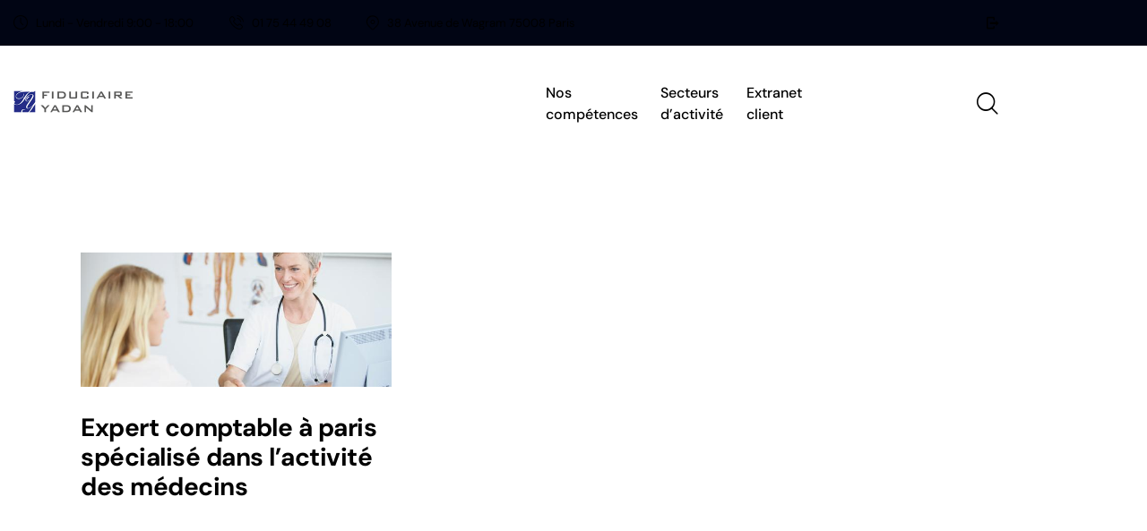

--- FILE ---
content_type: text/html; charset=UTF-8
request_url: https://www.fiduciaire-yadan.fr/tag/medecin/
body_size: 15885
content:
<!DOCTYPE html>
<html lang="fr-FR" class="no-js scheme_blue_yadan">
<head>
				<meta charset="UTF-8">
					<meta name="viewport" content="width=device-width, initial-scale=1">
		<meta name="format-detection" content="telephone=no">
		<link rel="profile" href="//gmpg.org/xfn/11">
		<meta name='robots' content='index, follow, max-image-preview:large, max-snippet:-1, max-video-preview:-1' />
	<!-- This site is optimized with the Yoast SEO plugin v26.6 - https://yoast.com/wordpress/plugins/seo/ -->
	<title>médecin - Fiduciaire Yadan</title>
	<meta name="description" content="médecin - Fiduciaire Yadan" />
	<link rel="canonical" href="https://www.fiduciaire-yadan.fr/tag/medecin/" />
	<meta property="og:locale" content="fr_FR" />
	<meta property="og:type" content="article" />
	<meta property="og:title" content="médecin - Fiduciaire Yadan" />
	<meta property="og:description" content="médecin - Fiduciaire Yadan" />
	<meta property="og:url" content="https://www.fiduciaire-yadan.fr/tag/medecin/" />
	<meta property="og:site_name" content="Fiduciaire Yadan" />
	<meta name="twitter:card" content="summary_large_image" />
	<script type="application/ld+json" class="yoast-schema-graph">{"@context":"https://schema.org","@graph":[{"@type":"CollectionPage","@id":"https://www.fiduciaire-yadan.fr/tag/medecin/","url":"https://www.fiduciaire-yadan.fr/tag/medecin/","name":"médecin - Fiduciaire Yadan","isPartOf":{"@id":"https://www.fiduciaire-yadan.fr/#website"},"primaryImageOfPage":{"@id":"https://www.fiduciaire-yadan.fr/tag/medecin/#primaryimage"},"image":{"@id":"https://www.fiduciaire-yadan.fr/tag/medecin/#primaryimage"},"thumbnailUrl":"https://static.fiduciaire-yadan.fr/wp-content/uploads/2013/12/expert-comptable_medecin.jpg","description":"médecin - Fiduciaire Yadan","breadcrumb":{"@id":"https://www.fiduciaire-yadan.fr/tag/medecin/#breadcrumb"},"inLanguage":"fr-FR"},{"@type":"ImageObject","inLanguage":"fr-FR","@id":"https://www.fiduciaire-yadan.fr/tag/medecin/#primaryimage","url":"https://static.fiduciaire-yadan.fr/wp-content/uploads/2013/12/expert-comptable_medecin.jpg","contentUrl":"https://static.fiduciaire-yadan.fr/wp-content/uploads/2013/12/expert-comptable_medecin.jpg","width":630,"height":274,"caption":"expert comptable médecins"},{"@type":"BreadcrumbList","@id":"https://www.fiduciaire-yadan.fr/tag/medecin/#breadcrumb","itemListElement":[{"@type":"ListItem","position":1,"name":"Accueil","item":"https://www.fiduciaire-yadan.fr/"},{"@type":"ListItem","position":2,"name":"médecin"}]},{"@type":"WebSite","@id":"https://www.fiduciaire-yadan.fr/#website","url":"https://www.fiduciaire-yadan.fr/","name":"Fiduciaire Yadan","description":"Expertise comptable et commissaire aux compte à Paris","publisher":{"@id":"https://www.fiduciaire-yadan.fr/#organization"},"potentialAction":[{"@type":"SearchAction","target":{"@type":"EntryPoint","urlTemplate":"https://www.fiduciaire-yadan.fr/?s={search_term_string}"},"query-input":{"@type":"PropertyValueSpecification","valueRequired":true,"valueName":"search_term_string"}}],"inLanguage":"fr-FR"},{"@type":"Organization","@id":"https://www.fiduciaire-yadan.fr/#organization","name":"Fiduciaire Yadan","url":"https://www.fiduciaire-yadan.fr/","logo":{"@type":"ImageObject","inLanguage":"fr-FR","@id":"https://www.fiduciaire-yadan.fr/#/schema/logo/image/","url":"https://static.fiduciaire-yadan.fr/wp-content/uploads/2022/10/logo-expert-comptable-e1672233088127.png","contentUrl":"https://static.fiduciaire-yadan.fr/wp-content/uploads/2022/10/logo-expert-comptable-e1672233088127.png","width":213,"height":40,"caption":"Fiduciaire Yadan"},"image":{"@id":"https://www.fiduciaire-yadan.fr/#/schema/logo/image/"}}]}</script>
	<!-- / Yoast SEO plugin. -->
<link rel='dns-prefetch' href='//www.fiduciaire-yadan.fr' />
<link rel='dns-prefetch' href='//fonts.googleapis.com' />
<link rel="alternate" type="application/rss+xml" title="Fiduciaire Yadan &raquo; Flux" href="https://www.fiduciaire-yadan.fr/feed/" />
<link rel="alternate" type="application/rss+xml" title="Fiduciaire Yadan &raquo; Flux de l’étiquette médecin" href="https://www.fiduciaire-yadan.fr/tag/medecin/feed/" />
			<meta property="og:type" content="website" />
			<meta property="og:site_name" content="Fiduciaire Yadan" />
			<meta property="og:description" content="Expertise comptable et commissaire aux compte à Paris" />
							<meta property="og:image" content="https://static.fiduciaire-yadan.fr/wp-content/uploads/2022/10/logo-expert-comptable-e1672233088127.png" />
				<style id='wp-img-auto-sizes-contain-inline-css' type='text/css'>
img:is([sizes=auto i],[sizes^="auto," i]){contain-intrinsic-size:3000px 1500px}
/*# sourceURL=wp-img-auto-sizes-contain-inline-css */
</style>
<link property="stylesheet" rel='stylesheet' id='wp-block-library-css' href='https://static.fiduciaire-yadan.fr/wp-includes/css/dist/block-library/style.min.css' type='text/css' media='all' />
<style id='global-styles-inline-css' type='text/css'>
:root{--wp--preset--aspect-ratio--square: 1;--wp--preset--aspect-ratio--4-3: 4/3;--wp--preset--aspect-ratio--3-4: 3/4;--wp--preset--aspect-ratio--3-2: 3/2;--wp--preset--aspect-ratio--2-3: 2/3;--wp--preset--aspect-ratio--16-9: 16/9;--wp--preset--aspect-ratio--9-16: 9/16;--wp--preset--color--black: #000000;--wp--preset--color--cyan-bluish-gray: #abb8c3;--wp--preset--color--white: #ffffff;--wp--preset--color--pale-pink: #f78da7;--wp--preset--color--vivid-red: #cf2e2e;--wp--preset--color--luminous-vivid-orange: #ff6900;--wp--preset--color--luminous-vivid-amber: #fcb900;--wp--preset--color--light-green-cyan: #7bdcb5;--wp--preset--color--vivid-green-cyan: #00d084;--wp--preset--color--pale-cyan-blue: #8ed1fc;--wp--preset--color--vivid-cyan-blue: #0693e3;--wp--preset--color--vivid-purple: #9b51e0;--wp--preset--color--bg-color: #F9F5F2;--wp--preset--color--bd-color: #DDD6D1;--wp--preset--color--text-dark: #060E62;--wp--preset--color--text-light: #6D6F79;--wp--preset--color--text-link: #FA4729;--wp--preset--color--text-hover: #E83A1C;--wp--preset--color--text-link-2: #2A38DD;--wp--preset--color--text-hover-2: #1E2BC4;--wp--preset--color--text-link-3: #816A54;--wp--preset--color--text-hover-3: #5D4834;--wp--preset--gradient--vivid-cyan-blue-to-vivid-purple: linear-gradient(135deg,rgb(6,147,227) 0%,rgb(155,81,224) 100%);--wp--preset--gradient--light-green-cyan-to-vivid-green-cyan: linear-gradient(135deg,rgb(122,220,180) 0%,rgb(0,208,130) 100%);--wp--preset--gradient--luminous-vivid-amber-to-luminous-vivid-orange: linear-gradient(135deg,rgb(252,185,0) 0%,rgb(255,105,0) 100%);--wp--preset--gradient--luminous-vivid-orange-to-vivid-red: linear-gradient(135deg,rgb(255,105,0) 0%,rgb(207,46,46) 100%);--wp--preset--gradient--very-light-gray-to-cyan-bluish-gray: linear-gradient(135deg,rgb(238,238,238) 0%,rgb(169,184,195) 100%);--wp--preset--gradient--cool-to-warm-spectrum: linear-gradient(135deg,rgb(74,234,220) 0%,rgb(151,120,209) 20%,rgb(207,42,186) 40%,rgb(238,44,130) 60%,rgb(251,105,98) 80%,rgb(254,248,76) 100%);--wp--preset--gradient--blush-light-purple: linear-gradient(135deg,rgb(255,206,236) 0%,rgb(152,150,240) 100%);--wp--preset--gradient--blush-bordeaux: linear-gradient(135deg,rgb(254,205,165) 0%,rgb(254,45,45) 50%,rgb(107,0,62) 100%);--wp--preset--gradient--luminous-dusk: linear-gradient(135deg,rgb(255,203,112) 0%,rgb(199,81,192) 50%,rgb(65,88,208) 100%);--wp--preset--gradient--pale-ocean: linear-gradient(135deg,rgb(255,245,203) 0%,rgb(182,227,212) 50%,rgb(51,167,181) 100%);--wp--preset--gradient--electric-grass: linear-gradient(135deg,rgb(202,248,128) 0%,rgb(113,206,126) 100%);--wp--preset--gradient--midnight: linear-gradient(135deg,rgb(2,3,129) 0%,rgb(40,116,252) 100%);--wp--preset--gradient--vertical-link-to-hover: linear-gradient(to bottom,var(--theme-color-text_link) 0%,var(--theme-color-text_hover) 100%);--wp--preset--gradient--diagonal-link-to-hover: linear-gradient(to bottom right,var(--theme-color-text_link) 0%,var(--theme-color-text_hover) 100%);--wp--preset--font-size--small: 13px;--wp--preset--font-size--medium: clamp(14px, 0.875rem + ((1vw - 3.2px) * 0.619), 20px);--wp--preset--font-size--large: clamp(22.041px, 1.378rem + ((1vw - 3.2px) * 1.439), 36px);--wp--preset--font-size--x-large: clamp(25.014px, 1.563rem + ((1vw - 3.2px) * 1.751), 42px);--wp--preset--font-family--p-font: "DM Sans",sans-serif;--wp--preset--font-family--post-font: inherit;--wp--preset--spacing--20: 0.44rem;--wp--preset--spacing--30: 0.67rem;--wp--preset--spacing--40: 1rem;--wp--preset--spacing--50: 1.5rem;--wp--preset--spacing--60: 2.25rem;--wp--preset--spacing--70: 3.38rem;--wp--preset--spacing--80: 5.06rem;--wp--preset--shadow--natural: 6px 6px 9px rgba(0, 0, 0, 0.2);--wp--preset--shadow--deep: 12px 12px 50px rgba(0, 0, 0, 0.4);--wp--preset--shadow--sharp: 6px 6px 0px rgba(0, 0, 0, 0.2);--wp--preset--shadow--outlined: 6px 6px 0px -3px rgb(255, 255, 255), 6px 6px rgb(0, 0, 0);--wp--preset--shadow--crisp: 6px 6px 0px rgb(0, 0, 0);--wp--custom--spacing--tiny: var(--sc-space-tiny,   1rem);--wp--custom--spacing--small: var(--sc-space-small,  2rem);--wp--custom--spacing--medium: var(--sc-space-medium, 3.3333rem);--wp--custom--spacing--large: var(--sc-space-large,  6.6667rem);--wp--custom--spacing--huge: var(--sc-space-huge,   8.6667rem);}:root { --wp--style--global--content-size: 840px;--wp--style--global--wide-size: 1290px; }:where(body) { margin: 0; }.wp-site-blocks > .alignleft { float: left; margin-right: 2em; }.wp-site-blocks > .alignright { float: right; margin-left: 2em; }.wp-site-blocks > .aligncenter { justify-content: center; margin-left: auto; margin-right: auto; }:where(.is-layout-flex){gap: 0.5em;}:where(.is-layout-grid){gap: 0.5em;}.is-layout-flow > .alignleft{float: left;margin-inline-start: 0;margin-inline-end: 2em;}.is-layout-flow > .alignright{float: right;margin-inline-start: 2em;margin-inline-end: 0;}.is-layout-flow > .aligncenter{margin-left: auto !important;margin-right: auto !important;}.is-layout-constrained > .alignleft{float: left;margin-inline-start: 0;margin-inline-end: 2em;}.is-layout-constrained > .alignright{float: right;margin-inline-start: 2em;margin-inline-end: 0;}.is-layout-constrained > .aligncenter{margin-left: auto !important;margin-right: auto !important;}.is-layout-constrained > :where(:not(.alignleft):not(.alignright):not(.alignfull)){max-width: var(--wp--style--global--content-size);margin-left: auto !important;margin-right: auto !important;}.is-layout-constrained > .alignwide{max-width: var(--wp--style--global--wide-size);}body .is-layout-flex{display: flex;}.is-layout-flex{flex-wrap: wrap;align-items: center;}.is-layout-flex > :is(*, div){margin: 0;}body .is-layout-grid{display: grid;}.is-layout-grid > :is(*, div){margin: 0;}body{padding-top: 0px;padding-right: 0px;padding-bottom: 0px;padding-left: 0px;}a:where(:not(.wp-element-button)){text-decoration: underline;}:root :where(.wp-element-button, .wp-block-button__link){background-color: #32373c;border-width: 0;color: #fff;font-family: inherit;font-size: inherit;font-style: inherit;font-weight: inherit;letter-spacing: inherit;line-height: inherit;padding-top: calc(0.667em + 2px);padding-right: calc(1.333em + 2px);padding-bottom: calc(0.667em + 2px);padding-left: calc(1.333em + 2px);text-decoration: none;text-transform: inherit;}.has-black-color{color: var(--wp--preset--color--black) !important;}.has-cyan-bluish-gray-color{color: var(--wp--preset--color--cyan-bluish-gray) !important;}.has-white-color{color: var(--wp--preset--color--white) !important;}.has-pale-pink-color{color: var(--wp--preset--color--pale-pink) !important;}.has-vivid-red-color{color: var(--wp--preset--color--vivid-red) !important;}.has-luminous-vivid-orange-color{color: var(--wp--preset--color--luminous-vivid-orange) !important;}.has-luminous-vivid-amber-color{color: var(--wp--preset--color--luminous-vivid-amber) !important;}.has-light-green-cyan-color{color: var(--wp--preset--color--light-green-cyan) !important;}.has-vivid-green-cyan-color{color: var(--wp--preset--color--vivid-green-cyan) !important;}.has-pale-cyan-blue-color{color: var(--wp--preset--color--pale-cyan-blue) !important;}.has-vivid-cyan-blue-color{color: var(--wp--preset--color--vivid-cyan-blue) !important;}.has-vivid-purple-color{color: var(--wp--preset--color--vivid-purple) !important;}.has-bg-color-color{color: var(--wp--preset--color--bg-color) !important;}.has-bd-color-color{color: var(--wp--preset--color--bd-color) !important;}.has-text-dark-color{color: var(--wp--preset--color--text-dark) !important;}.has-text-light-color{color: var(--wp--preset--color--text-light) !important;}.has-text-link-color{color: var(--wp--preset--color--text-link) !important;}.has-text-hover-color{color: var(--wp--preset--color--text-hover) !important;}.has-text-link-2-color{color: var(--wp--preset--color--text-link-2) !important;}.has-text-hover-2-color{color: var(--wp--preset--color--text-hover-2) !important;}.has-text-link-3-color{color: var(--wp--preset--color--text-link-3) !important;}.has-text-hover-3-color{color: var(--wp--preset--color--text-hover-3) !important;}.has-black-background-color{background-color: var(--wp--preset--color--black) !important;}.has-cyan-bluish-gray-background-color{background-color: var(--wp--preset--color--cyan-bluish-gray) !important;}.has-white-background-color{background-color: var(--wp--preset--color--white) !important;}.has-pale-pink-background-color{background-color: var(--wp--preset--color--pale-pink) !important;}.has-vivid-red-background-color{background-color: var(--wp--preset--color--vivid-red) !important;}.has-luminous-vivid-orange-background-color{background-color: var(--wp--preset--color--luminous-vivid-orange) !important;}.has-luminous-vivid-amber-background-color{background-color: var(--wp--preset--color--luminous-vivid-amber) !important;}.has-light-green-cyan-background-color{background-color: var(--wp--preset--color--light-green-cyan) !important;}.has-vivid-green-cyan-background-color{background-color: var(--wp--preset--color--vivid-green-cyan) !important;}.has-pale-cyan-blue-background-color{background-color: var(--wp--preset--color--pale-cyan-blue) !important;}.has-vivid-cyan-blue-background-color{background-color: var(--wp--preset--color--vivid-cyan-blue) !important;}.has-vivid-purple-background-color{background-color: var(--wp--preset--color--vivid-purple) !important;}.has-bg-color-background-color{background-color: var(--wp--preset--color--bg-color) !important;}.has-bd-color-background-color{background-color: var(--wp--preset--color--bd-color) !important;}.has-text-dark-background-color{background-color: var(--wp--preset--color--text-dark) !important;}.has-text-light-background-color{background-color: var(--wp--preset--color--text-light) !important;}.has-text-link-background-color{background-color: var(--wp--preset--color--text-link) !important;}.has-text-hover-background-color{background-color: var(--wp--preset--color--text-hover) !important;}.has-text-link-2-background-color{background-color: var(--wp--preset--color--text-link-2) !important;}.has-text-hover-2-background-color{background-color: var(--wp--preset--color--text-hover-2) !important;}.has-text-link-3-background-color{background-color: var(--wp--preset--color--text-link-3) !important;}.has-text-hover-3-background-color{background-color: var(--wp--preset--color--text-hover-3) !important;}.has-black-border-color{border-color: var(--wp--preset--color--black) !important;}.has-cyan-bluish-gray-border-color{border-color: var(--wp--preset--color--cyan-bluish-gray) !important;}.has-white-border-color{border-color: var(--wp--preset--color--white) !important;}.has-pale-pink-border-color{border-color: var(--wp--preset--color--pale-pink) !important;}.has-vivid-red-border-color{border-color: var(--wp--preset--color--vivid-red) !important;}.has-luminous-vivid-orange-border-color{border-color: var(--wp--preset--color--luminous-vivid-orange) !important;}.has-luminous-vivid-amber-border-color{border-color: var(--wp--preset--color--luminous-vivid-amber) !important;}.has-light-green-cyan-border-color{border-color: var(--wp--preset--color--light-green-cyan) !important;}.has-vivid-green-cyan-border-color{border-color: var(--wp--preset--color--vivid-green-cyan) !important;}.has-pale-cyan-blue-border-color{border-color: var(--wp--preset--color--pale-cyan-blue) !important;}.has-vivid-cyan-blue-border-color{border-color: var(--wp--preset--color--vivid-cyan-blue) !important;}.has-vivid-purple-border-color{border-color: var(--wp--preset--color--vivid-purple) !important;}.has-bg-color-border-color{border-color: var(--wp--preset--color--bg-color) !important;}.has-bd-color-border-color{border-color: var(--wp--preset--color--bd-color) !important;}.has-text-dark-border-color{border-color: var(--wp--preset--color--text-dark) !important;}.has-text-light-border-color{border-color: var(--wp--preset--color--text-light) !important;}.has-text-link-border-color{border-color: var(--wp--preset--color--text-link) !important;}.has-text-hover-border-color{border-color: var(--wp--preset--color--text-hover) !important;}.has-text-link-2-border-color{border-color: var(--wp--preset--color--text-link-2) !important;}.has-text-hover-2-border-color{border-color: var(--wp--preset--color--text-hover-2) !important;}.has-text-link-3-border-color{border-color: var(--wp--preset--color--text-link-3) !important;}.has-text-hover-3-border-color{border-color: var(--wp--preset--color--text-hover-3) !important;}.has-vivid-cyan-blue-to-vivid-purple-gradient-background{background: var(--wp--preset--gradient--vivid-cyan-blue-to-vivid-purple) !important;}.has-light-green-cyan-to-vivid-green-cyan-gradient-background{background: var(--wp--preset--gradient--light-green-cyan-to-vivid-green-cyan) !important;}.has-luminous-vivid-amber-to-luminous-vivid-orange-gradient-background{background: var(--wp--preset--gradient--luminous-vivid-amber-to-luminous-vivid-orange) !important;}.has-luminous-vivid-orange-to-vivid-red-gradient-background{background: var(--wp--preset--gradient--luminous-vivid-orange-to-vivid-red) !important;}.has-very-light-gray-to-cyan-bluish-gray-gradient-background{background: var(--wp--preset--gradient--very-light-gray-to-cyan-bluish-gray) !important;}.has-cool-to-warm-spectrum-gradient-background{background: var(--wp--preset--gradient--cool-to-warm-spectrum) !important;}.has-blush-light-purple-gradient-background{background: var(--wp--preset--gradient--blush-light-purple) !important;}.has-blush-bordeaux-gradient-background{background: var(--wp--preset--gradient--blush-bordeaux) !important;}.has-luminous-dusk-gradient-background{background: var(--wp--preset--gradient--luminous-dusk) !important;}.has-pale-ocean-gradient-background{background: var(--wp--preset--gradient--pale-ocean) !important;}.has-electric-grass-gradient-background{background: var(--wp--preset--gradient--electric-grass) !important;}.has-midnight-gradient-background{background: var(--wp--preset--gradient--midnight) !important;}.has-vertical-link-to-hover-gradient-background{background: var(--wp--preset--gradient--vertical-link-to-hover) !important;}.has-diagonal-link-to-hover-gradient-background{background: var(--wp--preset--gradient--diagonal-link-to-hover) !important;}.has-small-font-size{font-size: var(--wp--preset--font-size--small) !important;}.has-medium-font-size{font-size: var(--wp--preset--font-size--medium) !important;}.has-large-font-size{font-size: var(--wp--preset--font-size--large) !important;}.has-x-large-font-size{font-size: var(--wp--preset--font-size--x-large) !important;}.has-p-font-font-family{font-family: var(--wp--preset--font-family--p-font) !important;}.has-post-font-font-family{font-family: var(--wp--preset--font-family--post-font) !important;}
:root :where(.wp-block-button .wp-block-button__link){background-color: var(--theme-color-text_link);border-radius: 0;color: var(--theme-color-inverse_link);font-family: var(--theme-font-button_font-family);font-size: var(--theme-font-button_font-size);font-weight: var(--theme-font-button_font-weight);line-height: var(--theme-font-button_line-height);}
:where(.wp-block-post-template.is-layout-flex){gap: 1.25em;}:where(.wp-block-post-template.is-layout-grid){gap: 1.25em;}
:where(.wp-block-term-template.is-layout-flex){gap: 1.25em;}:where(.wp-block-term-template.is-layout-grid){gap: 1.25em;}
:where(.wp-block-columns.is-layout-flex){gap: 2em;}:where(.wp-block-columns.is-layout-grid){gap: 2em;}
:root :where(.wp-block-pullquote){border-width: 1px 0;font-size: clamp(0.984em, 0.984rem + ((1vw - 0.2em) * 0.851), 1.5em);line-height: 1.6;}
:root :where(.wp-block-post-comments){padding-top: var(--wp--custom--spacing--small);}
:root :where(.wp-block-quote){border-width: 1px;}
/*# sourceURL=global-styles-inline-css */
</style>



<link crossorigin="anonymous" property="stylesheet" rel='stylesheet' id='elementor-gf-roboto-css' href='https://fonts.googleapis.com/css?family=Roboto:100,100italic,200,200italic,300,300italic,400,400italic,500,500italic,600,600italic,700,700italic,800,800italic,900,900italic&#038;display=auto' type='text/css' media='all' />
<link crossorigin="anonymous" property="stylesheet" rel='stylesheet' id='elementor-gf-robotoslab-css' href='https://fonts.googleapis.com/css?family=Roboto+Slab:100,100italic,200,200italic,300,300italic,400,400italic,500,500italic,600,600italic,700,700italic,800,800italic,900,900italic&#038;display=auto' type='text/css' media='all' />
<script type="text/javascript" src="https://static.fiduciaire-yadan.fr/wp-includes/js/jquery/jquery.min.js" id="jquery-core-js"></script>
<script type="text/javascript" src="https://static.fiduciaire-yadan.fr/wp-includes/js/jquery/jquery-migrate.min.js" id="jquery-migrate-js"></script>
<link rel="https://api.w.org/" href="https://www.fiduciaire-yadan.fr/wp-json/" /><link rel="alternate" title="JSON" type="application/json" href="https://www.fiduciaire-yadan.fr/wp-json/wp/v2/tags/280" /><link rel="EditURI" type="application/rsd+xml" title="RSD" href="https://www.fiduciaire-yadan.fr/xmlrpc.php?rsd" />
<meta name="generator" content="WordPress 6.9" />
<meta name="generator" content="Elementor 3.34.0; features: e_font_icon_svg, additional_custom_breakpoints; settings: css_print_method-external, google_font-enabled, font_display-auto">
			<style>
				.e-con.e-parent:nth-of-type(n+4):not(.e-lazyloaded):not(.e-no-lazyload),
				.e-con.e-parent:nth-of-type(n+4):not(.e-lazyloaded):not(.e-no-lazyload) * {
					background-image: none !important;
				}
				@media screen and (max-height: 1024px) {
					.e-con.e-parent:nth-of-type(n+3):not(.e-lazyloaded):not(.e-no-lazyload),
					.e-con.e-parent:nth-of-type(n+3):not(.e-lazyloaded):not(.e-no-lazyload) * {
						background-image: none !important;
					}
				}
				@media screen and (max-height: 640px) {
					.e-con.e-parent:nth-of-type(n+2):not(.e-lazyloaded):not(.e-no-lazyload),
					.e-con.e-parent:nth-of-type(n+2):not(.e-lazyloaded):not(.e-no-lazyload) * {
						background-image: none !important;
					}
				}
			</style>
			<!-- Aucune version AMP HTML n&#039;est disponible pour cette URL. --><link rel="icon" href="https://static.fiduciaire-yadan.fr/wp-content/uploads/2022/10/cropped-logo-expert-comptable-120x120.png" sizes="32x32" />
<link rel="icon" href="https://static.fiduciaire-yadan.fr/wp-content/uploads/2022/10/cropped-logo-expert-comptable-300x300.png" sizes="192x192" />
<link rel="apple-touch-icon" href="https://static.fiduciaire-yadan.fr/wp-content/uploads/2022/10/cropped-logo-expert-comptable-300x300.png" />
<meta name="msapplication-TileImage" content="https://static.fiduciaire-yadan.fr/wp-content/uploads/2022/10/cropped-logo-expert-comptable-300x300.png" />
		<style type="text/css" id="wp-custom-css">
			.header_position_over .top_panel .sc_layouts_row[class*="scheme_"]:not(.sc_layouts_row_fixed_on){
	background-color:#010514 !important;
}
.post_meta_item.post_categories.cat_sep{display:none;}
.sc_layouts_menu_popup .sc_layouts_menu_nav, .sc_layouts_menu_nav > li ul:not(.sc_item_filters_tabs)
{
	width: 18em;
}
.category-secteur .post_meta.post_meta_other,
.category-secteur .post_meta
{
	display:none
}
.jumbo-home-h1 h1
{
	text-transform:uppercase;
	font-size:0.95em;
	letter-spacing:1.5px;margin-bottom:25px
}
.jumbo-home-h2 h2
{
	font-size:45px;
  margin-bottom:25px;
	max-width:400px
}
@media (min-width: 768px)
{
	.jumbo-home-h2 h2
  {
	font-size:66px
	}
}
.jumbo-cta .elementor-button
{
	background:#252c88;
	font-weight:bold;
	padding:22px 40px;
	border:none
}
.jumbo-cta .elementor-button:hover
{
	text-decoration:underline
}
html{margin-top:0 !important}		</style>
		<style>
/* Reset all menu lists */
.sc_layouts_menu_nav,
.sc_layouts_menu_nav ul,
.sc_layouts_menu_nav li,
.menu_main_nav,
.menu_main_nav ul,
.menu_main_nav li,
.sc_layouts_menu ul,
.sc_layouts_menu li,
.sub-menu,
.sub-menu li {
    list-style: none !important;
    list-style-type: none !important;
}
.sc_layouts_menu_nav,
.menu_main_nav,
.sc_layouts_menu ul {
    margin: 0 !important;
    padding: 0 !important;
}
/* Main menu horizontal */
.sc_layouts_menu_nav > li,
.menu_main_nav > li {
    display: inline-block !important;
    position: relative;
    vertical-align: middle;
}
.sc_layouts_menu_nav > li > a,
.menu_main_nav > li > a {
    display: block;
    padding: 10px 15px;
}
/* Sub-menus */
.sc_layouts_menu_nav .sub-menu,
.menu_main_nav .sub-menu {
    position: absolute;
    z-index: 1000;
    left: 0;
    top: 100%;
    min-width: 200px;
    padding: 10px 0 !important;
    margin: 0 !important;
    background: #fff;
    box-shadow: 0 2px 10px rgba(0,0,0,0.1);
}
.sc_layouts_menu_nav .sub-menu li,
.menu_main_nav .sub-menu li {
    display: block !important;
    margin: 0 !important;
    padding: 0 !important;
}
.sc_layouts_menu_nav .sub-menu li a,
.menu_main_nav .sub-menu li a {
    display: block;
    padding: 8px 20px;
    white-space: nowrap;
}
</style>
<link property="stylesheet" rel='stylesheet' id='trx_addons-icons-css' href='https://static.fiduciaire-yadan.fr/wp-content/plugins/trx_addons/css/font-icons/css/trx_addons_icons.css' type='text/css' media='all' />
<link property="stylesheet" rel='stylesheet' id='qw_extensions-icons-css' href='https://static.fiduciaire-yadan.fr/wp-content/plugins/trx_addons/addons/qw-extension/css/font-icons/css/qw_extension_icons.css' type='text/css' media='all' />
<link property="stylesheet" rel='stylesheet' id='magnific-popup-css' href='https://static.fiduciaire-yadan.fr/wp-content/plugins/trx_addons/js/magnific/magnific-popup.min.css' type='text/css' media='all' />

<link property="stylesheet" rel='stylesheet' id='elementor-frontend-css' href='https://static.fiduciaire-yadan.fr/wp-content/plugins/elementor/assets/css/frontend.min.css' type='text/css' media='all' />
<link property="stylesheet" rel='stylesheet' id='elementor-post-15-css' href='https://static.fiduciaire-yadan.fr/wp-content/uploads/elementor/css/post-15.css' type='text/css' media='all' />
<link property="stylesheet" rel='stylesheet' id='elementor-post-17873-css' href='https://static.fiduciaire-yadan.fr/wp-content/uploads/elementor/css/post-17873.css' type='text/css' media='all' />
<link property="stylesheet" rel='stylesheet' id='elementor-post-18365-css' href='https://static.fiduciaire-yadan.fr/wp-content/uploads/elementor/css/post-18365.css' type='text/css' media='all' />
<link property="stylesheet" rel='stylesheet' id='widget-spacer-css' href='https://static.fiduciaire-yadan.fr/wp-content/plugins/elementor/assets/css/widget-spacer.min.css' type='text/css' media='all' />
<link property="stylesheet" rel='stylesheet' id='widget-divider-css' href='https://static.fiduciaire-yadan.fr/wp-content/plugins/elementor/assets/css/widget-divider.min.css' type='text/css' media='all' />
<link property="stylesheet" rel='stylesheet' id='trx_addons-css' href='https://static.fiduciaire-yadan.fr/wp-content/plugins/trx_addons/css/__styles.css' type='text/css' media='all' />
<link property="stylesheet" rel='stylesheet' id='trx_addons-animations-css' href='https://static.fiduciaire-yadan.fr/wp-content/plugins/trx_addons/css/trx_addons.animations.css' type='text/css' media='all' />
<link property="stylesheet" rel='stylesheet' id='trx_addons-responsive-css' href='https://static.fiduciaire-yadan.fr/wp-content/plugins/trx_addons/css/__responsive.css' type='text/css' media='(max-width:1439px)' />
<link property="stylesheet" rel='stylesheet' id='trx_addons-sc_content-css' href='https://static.fiduciaire-yadan.fr/wp-content/plugins/trx_addons/components/shortcodes/content/content.css' type='text/css' media='all' />
<link property="stylesheet" rel='stylesheet' id='trx_addons-sc_content-responsive-css' href='https://static.fiduciaire-yadan.fr/wp-content/plugins/trx_addons/components/shortcodes/content/content.responsive.css' type='text/css' media='(max-width:1439px)' />
<link property="stylesheet" rel='stylesheet' id='trx_addons-sc_icons-css' href='https://static.fiduciaire-yadan.fr/wp-content/plugins/trx_addons/components/shortcodes/icons/icons.css' type='text/css' media='all' />
<link property="stylesheet" rel='stylesheet' id='trx_addons_qw_extension-icons-css' href='https://static.fiduciaire-yadan.fr/wp-content/plugins/trx_addons/addons/qw-extension/css/qw_extension_icons.css' type='text/css' media='all' />
<link property="stylesheet" rel='stylesheet' id='trx_addons_qw_extension-icons-responsive-css' href='https://static.fiduciaire-yadan.fr/wp-content/plugins/trx_addons/addons/qw-extension/css/qw_extension_icons.responsive.css' type='text/css' media='all' />
<link property="stylesheet" rel='stylesheet' id='trx_addons-sc_icons-responsive-css' href='https://static.fiduciaire-yadan.fr/wp-content/plugins/trx_addons/components/shortcodes/icons/icons.responsive.css' type='text/css' media='(max-width:1279px)' />
<style type="text/css" id="trx_addons-inline-styles-inline-css">.trx_addons_inline_444503927 img.logo_image{max-height:40px;}.trx_addons_inline_1377853288 img.logo_image{max-height:40px;}.trx_addons_inline_2129683593 img.logo_image{max-height:30px;}</style>




<style type="text/css">@font-face {font-family:DM Sans;font-style:normal;font-weight:400;src:url(/cf-fonts/v/dm-sans/5.0.18/latin-ext/wght/normal.woff2);unicode-range:U+0100-02AF,U+0304,U+0308,U+0329,U+1E00-1E9F,U+1EF2-1EFF,U+2020,U+20A0-20AB,U+20AD-20CF,U+2113,U+2C60-2C7F,U+A720-A7FF;font-display:swap;}@font-face {font-family:DM Sans;font-style:normal;font-weight:400;src:url(/cf-fonts/v/dm-sans/5.0.18/latin/wght/normal.woff2);unicode-range:U+0000-00FF,U+0131,U+0152-0153,U+02BB-02BC,U+02C6,U+02DA,U+02DC,U+0304,U+0308,U+0329,U+2000-206F,U+2074,U+20AC,U+2122,U+2191,U+2193,U+2212,U+2215,U+FEFF,U+FFFD;font-display:swap;}@font-face {font-family:DM Sans;font-style:normal;font-weight:500;src:url(/cf-fonts/v/dm-sans/5.0.18/latin-ext/wght/normal.woff2);unicode-range:U+0100-02AF,U+0304,U+0308,U+0329,U+1E00-1E9F,U+1EF2-1EFF,U+2020,U+20A0-20AB,U+20AD-20CF,U+2113,U+2C60-2C7F,U+A720-A7FF;font-display:swap;}@font-face {font-family:DM Sans;font-style:normal;font-weight:500;src:url(/cf-fonts/v/dm-sans/5.0.18/latin/wght/normal.woff2);unicode-range:U+0000-00FF,U+0131,U+0152-0153,U+02BB-02BC,U+02C6,U+02DA,U+02DC,U+0304,U+0308,U+0329,U+2000-206F,U+2074,U+20AC,U+2122,U+2191,U+2193,U+2212,U+2215,U+FEFF,U+FFFD;font-display:swap;}@font-face {font-family:DM Sans;font-style:normal;font-weight:700;src:url(/cf-fonts/v/dm-sans/5.0.18/latin/wght/normal.woff2);unicode-range:U+0000-00FF,U+0131,U+0152-0153,U+02BB-02BC,U+02C6,U+02DA,U+02DC,U+0304,U+0308,U+0329,U+2000-206F,U+2074,U+20AC,U+2122,U+2191,U+2193,U+2212,U+2215,U+FEFF,U+FFFD;font-display:swap;}@font-face {font-family:DM Sans;font-style:normal;font-weight:700;src:url(/cf-fonts/v/dm-sans/5.0.18/latin-ext/wght/normal.woff2);unicode-range:U+0100-02AF,U+0304,U+0308,U+0329,U+1E00-1E9F,U+1EF2-1EFF,U+2020,U+20A0-20AB,U+20AD-20CF,U+2113,U+2C60-2C7F,U+A720-A7FF;font-display:swap;}@font-face {font-family:DM Sans;font-style:italic;font-weight:400;src:url(/cf-fonts/v/dm-sans/5.0.18/latin/wght/italic.woff2);unicode-range:U+0000-00FF,U+0131,U+0152-0153,U+02BB-02BC,U+02C6,U+02DA,U+02DC,U+0304,U+0308,U+0329,U+2000-206F,U+2074,U+20AC,U+2122,U+2191,U+2193,U+2212,U+2215,U+FEFF,U+FFFD;font-display:swap;}@font-face {font-family:DM Sans;font-style:italic;font-weight:400;src:url(/cf-fonts/v/dm-sans/5.0.18/latin-ext/wght/italic.woff2);unicode-range:U+0100-02AF,U+0304,U+0308,U+0329,U+1E00-1E9F,U+1EF2-1EFF,U+2020,U+20A0-20AB,U+20AD-20CF,U+2113,U+2C60-2C7F,U+A720-A7FF;font-display:swap;}@font-face {font-family:DM Sans;font-style:italic;font-weight:500;src:url(/cf-fonts/v/dm-sans/5.0.18/latin-ext/wght/italic.woff2);unicode-range:U+0100-02AF,U+0304,U+0308,U+0329,U+1E00-1E9F,U+1EF2-1EFF,U+2020,U+20A0-20AB,U+20AD-20CF,U+2113,U+2C60-2C7F,U+A720-A7FF;font-display:swap;}@font-face {font-family:DM Sans;font-style:italic;font-weight:500;src:url(/cf-fonts/v/dm-sans/5.0.18/latin/wght/italic.woff2);unicode-range:U+0000-00FF,U+0131,U+0152-0153,U+02BB-02BC,U+02C6,U+02DA,U+02DC,U+0304,U+0308,U+0329,U+2000-206F,U+2074,U+20AC,U+2122,U+2191,U+2193,U+2212,U+2215,U+FEFF,U+FFFD;font-display:swap;}@font-face {font-family:DM Sans;font-style:italic;font-weight:700;src:url(/cf-fonts/v/dm-sans/5.0.18/latin/wght/italic.woff2);unicode-range:U+0000-00FF,U+0131,U+0152-0153,U+02BB-02BC,U+02C6,U+02DA,U+02DC,U+0304,U+0308,U+0329,U+2000-206F,U+2074,U+20AC,U+2122,U+2191,U+2193,U+2212,U+2215,U+FEFF,U+FFFD;font-display:swap;}@font-face {font-family:DM Sans;font-style:italic;font-weight:700;src:url(/cf-fonts/v/dm-sans/5.0.18/latin-ext/wght/italic.woff2);unicode-range:U+0100-02AF,U+0304,U+0308,U+0329,U+1E00-1E9F,U+1EF2-1EFF,U+2020,U+20A0-20AB,U+20AD-20CF,U+2113,U+2C60-2C7F,U+A720-A7FF;font-display:swap;}</style>
<link property="stylesheet" rel='stylesheet' id='investex-fontello-css' href='https://static.fiduciaire-yadan.fr/wp-content/themes/investex/skins/default/css/font-icons/css/fontello.css' type='text/css' media='all' />
<link property="stylesheet" rel='stylesheet' id='investex-style-css' href='https://static.fiduciaire-yadan.fr/wp-content/themes/investex/style.css' type='text/css' media='all' />
<link property="stylesheet" rel='stylesheet' id='investex-skin-default-css' href='https://static.fiduciaire-yadan.fr/wp-content/themes/investex/skins/default/css/style.css' type='text/css' media='all' />
<link property="stylesheet" rel='stylesheet' id='investex-plugins-css' href='https://static.fiduciaire-yadan.fr/wp-content/themes/investex/skins/default/css/__plugins.css' type='text/css' media='all' />
<link property="stylesheet" rel='stylesheet' id='investex-custom-css' href='https://static.fiduciaire-yadan.fr/wp-content/themes/investex/skins/default/css/__custom.css' type='text/css' media='all' />
<link property="stylesheet" rel='stylesheet' id='investex-child-css' href='https://static.fiduciaire-yadan.fr/wp-content/themes/investex-child/style.css' type='text/css' media='all' />
<link property="stylesheet" rel='stylesheet' id='investex-responsive-css' href='https://static.fiduciaire-yadan.fr/wp-content/themes/investex/skins/default/css/__responsive.css' type='text/css' media='(max-width:1679px)' />
<link property="stylesheet" rel='stylesheet' id='investex-skin-upgrade-styledefault-css' href='https://static.fiduciaire-yadan.fr/wp-content/themes/investex/skins/default/skin-upgrade-style.css' type='text/css' media='all' />
<link property="stylesheet" rel='stylesheet' id='investex-responsive-child-css' href='https://static.fiduciaire-yadan.fr/wp-content/themes/investex-child/responsive.css' type='text/css' media='(max-width:1679px)' /></head>

<body class="archive tag tag-medecin tag-280 wp-custom-logo wp-embed-responsive wp-theme-investex wp-child-theme-investex-child skin_default elementor-use-container scheme_blue_yadan blog_mode_tag body_style_wide  is_stream blog_style_classic_3 sidebar_hide expand_content trx_addons_present header_type_custom header_style_header-custom-17873 header_position_default menu_side_none no_layout fixed_blocks_sticky elementor-default elementor-kit-15">

	
	<div class="body_wrap" >

		
		<div class="page_wrap" >

			
							<a class="investex_skip_link skip_to_content_link" href="#content_skip_link_anchor" tabindex="0">Skip to content</a>
								<a class="investex_skip_link skip_to_footer_link" href="#footer_skip_link_anchor" tabindex="0">Skip to footer</a>

				<header class="top_panel top_panel_custom top_panel_custom_17873 top_panel_custom_header-main-ok				 without_bg_image">
			<div data-elementor-type="cpt_layouts" data-elementor-id="17873" class="elementor elementor-17873">
						<section class="elementor-section elementor-top-section elementor-element elementor-element-7e840a3 elementor-section-content-middle sc_layouts_row sc_layouts_row_type_narrow sc_layouts_hide_on_tablet sc_layouts_hide_on_mobile elementor-section-boxed elementor-section-height-default elementor-section-height-default sc_fly_static" data-id="7e840a3" data-element_type="section" data-settings="{&quot;background_background&quot;:&quot;classic&quot;}">
						<div class="elementor-container elementor-column-gap-extended">
					<div class="elementor-column elementor-col-50 elementor-top-column elementor-element elementor-element-26b3068 sc_layouts_column_align_left sc_layouts_column scheme_dark sc_content_align_inherit sc_layouts_column_icons_position_left sc_fly_static" data-id="26b3068" data-element_type="column">
			<div class="elementor-widget-wrap elementor-element-populated">
						<div class="sc_layouts_item elementor-element elementor-element-e32fd17 sc_fly_static elementor-widget elementor-widget-trx_sc_layouts_iconed_text" data-id="e32fd17" data-element_type="widget" data-widget_type="trx_sc_layouts_iconed_text.default">
				<div class="elementor-widget-container">
					<div class="sc_layouts_iconed_text" ><span class="sc_layouts_item_icon sc_layouts_iconed_text_icon icon-clock-2 sc_icon_type_icons"></span><span class="sc_layouts_item_details sc_layouts_iconed_text_details"><span class="sc_layouts_item_details_line1 sc_layouts_iconed_text_line1">Lundi - Vendredi 9:00 - 18:00 </span></span></div>				</div>
				</div>
				<div class="sc_layouts_item elementor-element elementor-element-1ce19fb sc_fly_static elementor-widget elementor-widget-trx_sc_layouts_iconed_text" data-id="1ce19fb" data-element_type="widget" data-widget_type="trx_sc_layouts_iconed_text.default">
				<div class="elementor-widget-container">
					<div class="sc_layouts_iconed_text" ><a href="tel:+33175444908" class="sc_layouts_item_link sc_layouts_iconed_text_link"><span class="sc_layouts_item_icon sc_layouts_iconed_text_icon icon-phone-call sc_icon_type_icons"></span><span class="sc_layouts_item_details sc_layouts_iconed_text_details"><span class="sc_layouts_item_details_line1 sc_layouts_iconed_text_line1">01 75 44 49 08</span></span></a></div>				</div>
				</div>
				<div class="sc_layouts_item elementor-element elementor-element-bebf508 sc_fly_static elementor-widget elementor-widget-trx_sc_layouts_iconed_text" data-id="bebf508" data-element_type="widget" data-widget_type="trx_sc_layouts_iconed_text.default">
				<div class="elementor-widget-container">
					<div class="sc_layouts_iconed_text" ><span class="sc_layouts_item_icon sc_layouts_iconed_text_icon icon-location-pin sc_icon_type_icons"></span><span class="sc_layouts_item_details sc_layouts_iconed_text_details"><span class="sc_layouts_item_details_line1 sc_layouts_iconed_text_line1">38 Avenue de Wagram 75008 Paris</span></span></div>				</div>
				</div>
					</div>
		</div>
				<div class="elementor-column elementor-col-50 elementor-top-column elementor-element elementor-element-2777f30 sc_layouts_column_align_right sc_layouts_column scheme_dark sc_content_align_inherit sc_layouts_column_icons_position_left sc_fly_static" data-id="2777f30" data-element_type="column">
			<div class="elementor-widget-wrap elementor-element-populated">
						<div class="sc_layouts_item elementor-element elementor-element-f6fb84d sc_fly_static elementor-widget elementor-widget-trx_sc_socials" data-id="f6fb84d" data-element_type="widget" data-widget_type="trx_sc_socials.default">
				<div class="elementor-widget-container">
					<div  
		class="sc_socials sc_socials_default sc_align_none" ><div class="socials_wrap sc_item_content"><a target="_blank" rel="nofollow" href="https://app.smartisi.fr/fiduciaireyadan/extranet/login" class="social_item social_item_style_icons sc_icon_type_icons social_item_type_icons"><span class="social_icon social_icon_logout" style=""><span class="screen-reader-text">logout</span><span class="icon-logout"></span></span></a></div></div>				</div>
				</div>
					</div>
		</div>
					</div>
		</section>
				<section class="elementor-section elementor-top-section elementor-element elementor-element-2b73a26 elementor-section-content-middle sc_layouts_row sc_layouts_row_type_compact sc_layouts_hide_on_tablet sc_layouts_hide_on_mobile scheme_dark elementor-section-boxed elementor-section-height-default elementor-section-height-default sc_fly_static" data-id="2b73a26" data-element_type="section" data-settings="{&quot;background_background&quot;:&quot;classic&quot;}">
						<div class="elementor-container elementor-column-gap-extended">
					<div class="elementor-column elementor-col-50 elementor-top-column elementor-element elementor-element-82259bf sc_layouts_column_align_left sc_layouts_column sc_content_align_inherit sc_layouts_column_icons_position_left sc_fly_static" data-id="82259bf" data-element_type="column">
			<div class="elementor-widget-wrap elementor-element-populated">
						<div class="sc_layouts_item elementor-element elementor-element-1fcfb56 sc_fly_static elementor-widget elementor-widget-trx_sc_layouts_logo" data-id="1fcfb56" data-element_type="widget" data-widget_type="trx_sc_layouts_logo.default">
				<div class="elementor-widget-container">
					<a href="https://www.fiduciaire-yadan.fr/"
		class="sc_layouts_logo sc_layouts_logo_default trx_addons_inline_444503927" ><img class="logo_image"
					src="//www.fiduciaire-yadan.fr/wp-content/uploads/2022/10/logo-expert-comptable.png"
											srcset="//www.fiduciaire-yadan.fr/wp-content/uploads/2022/10/logo-expert-comptable.png 2x"
											alt="Fiduciaire Yadan" width="266" height="50"></a>				</div>
				</div>
					</div>
		</div>
				<div class="elementor-column elementor-col-50 elementor-top-column elementor-element elementor-element-8a8fc82 sc_layouts_column_align_right sc_layouts_column sc_content_align_inherit sc_layouts_column_icons_position_left sc_fly_static" data-id="8a8fc82" data-element_type="column">
			<div class="elementor-widget-wrap elementor-element-populated">
						<div class="sc_layouts_item elementor-element elementor-element-c25e0ea scheme_brown_light sc_fly_static elementor-widget elementor-widget-trx_sc_layouts_menu" data-id="c25e0ea" data-element_type="widget" data-widget_type="trx_sc_layouts_menu.default">
				<div class="elementor-widget-container">
					<nav class="sc_layouts_menu sc_layouts_menu_default sc_layouts_menu_dir_horizontal menu_hover_zoom_line" itemtype="//schema.org/SiteNavigationElement" itemscope="itemscope" data-animation-in="fadeIn" data-animation-out="fadeOut" ><ul id="menu_main" class="sc_layouts_menu_nav menu_main_nav"><li id="menu-item-22001" class="menu-item menu-item-type-custom menu-item-object-custom menu-item-has-children menu-item-22001"><a href="#"><span>Nos compétences</span></a>
<ul class="sub-menu"><li id="menu-item-21961" class="menu-item menu-item-type-post_type menu-item-object-cpt_services menu-item-21961"><a href="https://www.fiduciaire-yadan.fr/services/comptable-paris/"><span>Expertise comptable</span></a></li><li id="menu-item-22000" class="menu-item menu-item-type-post_type menu-item-object-cpt_services menu-item-22000"><a href="https://www.fiduciaire-yadan.fr/services/expert-comptable-specialise-paie/"><span>Fiches de paies et obligations sociales</span></a></li><li id="menu-item-21962" class="menu-item menu-item-type-post_type menu-item-object-cpt_services menu-item-21962"><a href="https://www.fiduciaire-yadan.fr/services/commissaire-aux-comptes-paris/"><span>Commissaire aux comptes</span></a></li><li id="menu-item-21963" class="menu-item menu-item-type-post_type menu-item-object-cpt_services menu-item-21963"><a href="https://www.fiduciaire-yadan.fr/services/expert-comptable-specialise-outils-de-gestion/"><span>Conseil, gestion et pilotage</span></a></li></ul>
</li><li id="menu-item-21979" class="menu-item menu-item-type-taxonomy menu-item-object-category menu-item-21979"><a href="https://www.fiduciaire-yadan.fr/category/secteur/"><span>Secteurs d&rsquo;activité</span></a></li><li id="menu-item-21998" class="menu-item menu-item-type-custom menu-item-object-custom menu-item-21998"><a href="https://app.smartisi.fr/fiduciaireyadan/extranet/login"><span>Extranet client</span></a></li></ul></nav>				</div>
				</div>
				<div class="sc_layouts_item elementor-element elementor-element-99e3302 sc_fly_static elementor-widget elementor-widget-trx_sc_layouts_search" data-id="99e3302" data-element_type="widget" data-widget_type="trx_sc_layouts_search.default">
				<div class="elementor-widget-container">
					<div class="sc_layouts_search" ><div class="search_wrap search_style_fullscreen layouts_search">
	<div class="search_form_wrap">
		<form role="search" method="get" class="search_form" action="https://www.fiduciaire-yadan.fr/">
			<input type="hidden" value="" name="post_types">
						<label for="b70283e" class="search_field_label screen-reader-text">Rechercher</label>
			<input id="b70283e" type="text" class="search_field" placeholder="Rechercher" value="" name="s">
			<button type="submit" class="search_submit trx_addons_icon-search" aria-label="Start search"></button>
							<a class="search_close trx_addons_icon-delete"></a>
					</form>
	</div>
	<div class="search_form_overlay"></div></div></div>				</div>
				</div>
					</div>
		</div>
					</div>
		</section>
				<section data-fixed-row-delay="0.75" class="elementor-section elementor-top-section elementor-element elementor-element-2637a59 elementor-section-content-middle sc_layouts_row sc_layouts_row_type_compact sc_layouts_hide_on_tablet sc_layouts_hide_on_mobile sc_layouts_row_fixed sc_layouts_row_fixed_always elementor-section-full_width sc_layouts_row_delay_fixed sc_layouts_row_hide_unfixed elementor-section-height-default elementor-section-height-default sc_fly_static sc_layouts_row_fixed_ater_scroll" data-id="2637a59" data-element_type="section">
						<div class="elementor-container elementor-column-gap-extended">
					<div class="elementor-column elementor-col-50 elementor-top-column elementor-element elementor-element-b7b5485 sc_layouts_column_align_left sc_layouts_column sc_content_align_inherit sc_layouts_column_icons_position_left sc_fly_static" data-id="b7b5485" data-element_type="column">
			<div class="elementor-widget-wrap elementor-element-populated">
						<div class="sc_layouts_item elementor-element elementor-element-f87238d sc_fly_static elementor-widget elementor-widget-trx_sc_layouts_logo" data-id="f87238d" data-element_type="widget" data-widget_type="trx_sc_layouts_logo.default">
				<div class="elementor-widget-container">
					<a href="https://www.fiduciaire-yadan.fr/"
		class="sc_layouts_logo sc_layouts_logo_default trx_addons_inline_1377853288" ><img class="logo_image"
					src="//www.fiduciaire-yadan.fr/wp-content/uploads/2022/10/logo-expert-comptable.png"
											srcset="//www.fiduciaire-yadan.fr/wp-content/uploads/2022/10/logo-expert-comptable.png 2x"
											alt="Fiduciaire Yadan" width="266" height="50"></a>				</div>
				</div>
					</div>
		</div>
				<div class="elementor-column elementor-col-50 elementor-top-column elementor-element elementor-element-35d042f sc_layouts_column_align_right sc_layouts_column sc_content_align_inherit sc_layouts_column_icons_position_left sc_fly_static" data-id="35d042f" data-element_type="column">
			<div class="elementor-widget-wrap elementor-element-populated">
						<div class="sc_layouts_item elementor-element elementor-element-c66ca21 sc_fly_static elementor-widget elementor-widget-trx_sc_layouts_menu" data-id="c66ca21" data-element_type="widget" data-widget_type="trx_sc_layouts_menu.default">
				<div class="elementor-widget-container">
					<nav class="sc_layouts_menu sc_layouts_menu_default sc_layouts_menu_dir_horizontal menu_hover_zoom_line" itemtype="//schema.org/SiteNavigationElement" itemscope="itemscope" data-animation-in="fadeIn" data-animation-out="fadeOut" ><ul id="sc_layouts_menu_1577591092" class="sc_layouts_menu_nav"><li class="menu-item menu-item-type-custom menu-item-object-custom menu-item-has-children menu-item-22001"><a href="#"><span>Nos compétences</span></a>
<ul class="sub-menu"><li class="menu-item menu-item-type-post_type menu-item-object-cpt_services menu-item-21961"><a href="https://www.fiduciaire-yadan.fr/services/comptable-paris/"><span>Expertise comptable</span></a></li><li class="menu-item menu-item-type-post_type menu-item-object-cpt_services menu-item-22000"><a href="https://www.fiduciaire-yadan.fr/services/expert-comptable-specialise-paie/"><span>Fiches de paies et obligations sociales</span></a></li><li class="menu-item menu-item-type-post_type menu-item-object-cpt_services menu-item-21962"><a href="https://www.fiduciaire-yadan.fr/services/commissaire-aux-comptes-paris/"><span>Commissaire aux comptes</span></a></li><li class="menu-item menu-item-type-post_type menu-item-object-cpt_services menu-item-21963"><a href="https://www.fiduciaire-yadan.fr/services/expert-comptable-specialise-outils-de-gestion/"><span>Conseil, gestion et pilotage</span></a></li></ul>
</li><li class="menu-item menu-item-type-taxonomy menu-item-object-category menu-item-21979"><a href="https://www.fiduciaire-yadan.fr/category/secteur/"><span>Secteurs d&rsquo;activité</span></a></li><li class="menu-item menu-item-type-custom menu-item-object-custom menu-item-21998"><a href="https://app.smartisi.fr/fiduciaireyadan/extranet/login"><span>Extranet client</span></a></li></ul></nav>				</div>
				</div>
				<div class="sc_layouts_item elementor-element elementor-element-b8e7da0 sc_fly_static elementor-widget elementor-widget-trx_sc_layouts_search" data-id="b8e7da0" data-element_type="widget" data-widget_type="trx_sc_layouts_search.default">
				<div class="elementor-widget-container">
					<div class="sc_layouts_search" ><div class="search_wrap search_style_fullscreen layouts_search">
	<div class="search_form_wrap">
		<form role="search" method="get" class="search_form" action="https://www.fiduciaire-yadan.fr/">
			<input type="hidden" value="" name="post_types">
						<label for="49341e1" class="search_field_label screen-reader-text">Rechercher</label>
			<input id="49341e1" type="text" class="search_field" placeholder="Rechercher" value="" name="s">
			<button type="submit" class="search_submit trx_addons_icon-search" aria-label="Start search"></button>
							<a class="search_close trx_addons_icon-delete"></a>
					</form>
	</div>
	<div class="search_form_overlay"></div></div></div>				</div>
				</div>
					</div>
		</div>
					</div>
		</section>
				<section data-fixed-row-delay="0.75" class="elementor-section elementor-top-section elementor-element elementor-element-943b461 elementor-section-content-middle sc_layouts_row sc_layouts_row_type_compact sc_layouts_hide_on_wide sc_layouts_hide_on_desktop sc_layouts_hide_on_notebook sc_layouts_row_fixed sc_layouts_row_fixed_always sc_layouts_row_delay_fixed elementor-section-boxed elementor-section-height-default elementor-section-height-default sc_fly_static sc_layouts_row_fixed_ater_scroll" data-id="943b461" data-element_type="section" data-settings="{&quot;background_background&quot;:&quot;classic&quot;}">
						<div class="elementor-container elementor-column-gap-extended">
					<div class="elementor-column elementor-col-50 elementor-top-column elementor-element elementor-element-baf6919 sc_content_align_inherit sc_layouts_column_icons_position_left sc_fly_static" data-id="baf6919" data-element_type="column">
			<div class="elementor-widget-wrap elementor-element-populated">
						<div class="sc_layouts_item elementor-element elementor-element-60ad5c9 sc_fly_static elementor-widget elementor-widget-trx_sc_layouts_logo" data-id="60ad5c9" data-element_type="widget" data-widget_type="trx_sc_layouts_logo.default">
				<div class="elementor-widget-container">
					<a href="https://www.fiduciaire-yadan.fr/"
		class="sc_layouts_logo sc_layouts_logo_default trx_addons_inline_2129683593" ><img class="logo_image"
					src="//www.fiduciaire-yadan.fr/wp-content/uploads/2022/10/logo-expert-comptable.png"
											srcset="//www.fiduciaire-yadan.fr/wp-content/uploads/2022/10/logo-expert-comptable.png 2x"
											alt="Fiduciaire Yadan" width="266" height="50"></a>				</div>
				</div>
					</div>
		</div>
				<div class="elementor-column elementor-col-50 elementor-top-column elementor-element elementor-element-d939aa0 sc_layouts_column_align_right sc_layouts_column sc_content_align_inherit sc_layouts_column_icons_position_left sc_fly_static" data-id="d939aa0" data-element_type="column">
			<div class="elementor-widget-wrap elementor-element-populated">
						<div class="sc_layouts_item elementor-element elementor-element-e26707c sc_fly_static elementor-widget elementor-widget-trx_sc_layouts_search" data-id="e26707c" data-element_type="widget" data-widget_type="trx_sc_layouts_search.default">
				<div class="elementor-widget-container">
					<div class="sc_layouts_search" ><div class="search_wrap search_style_fullscreen layouts_search">
	<div class="search_form_wrap">
		<form role="search" method="get" class="search_form" action="https://www.fiduciaire-yadan.fr/">
			<input type="hidden" value="" name="post_types">
						<label for="2fc9452" class="search_field_label screen-reader-text">Search</label>
			<input id="2fc9452" type="text" class="search_field" placeholder="Search" value="" name="s">
			<button type="submit" class="search_submit trx_addons_icon-search" aria-label="Start search"></button>
							<a class="search_close trx_addons_icon-delete"></a>
					</form>
	</div>
	<div class="search_form_overlay"></div></div></div>				</div>
				</div>
				<div class="sc_layouts_item elementor-element elementor-element-6a0782a sc_fly_static elementor-widget elementor-widget-trx_sc_layouts_menu" data-id="6a0782a" data-element_type="widget" data-widget_type="trx_sc_layouts_menu.default">
				<div class="elementor-widget-container">
					<div class="sc_layouts_iconed_text sc_layouts_menu_mobile_button_burger sc_layouts_menu_mobile_button without_menu">
		<a class="sc_layouts_item_link sc_layouts_iconed_text_link" href="#" role="button">
			<span class="sc_layouts_item_icon sc_layouts_iconed_text_icon trx_addons_icon-menu"></span>
		</a>
		</div>				</div>
				</div>
					</div>
		</div>
					</div>
		</section>
				</div>
		</header>
<div class="menu_mobile_overlay scheme_dark"></div>
<div class="menu_mobile menu_mobile_fullscreen scheme_dark">
	<div class="menu_mobile_inner">
        <div class="menu_mobile_header_wrap">
            <a class="sc_layouts_logo" href="https://www.fiduciaire-yadan.fr/">
		<img src="//www.fiduciaire-yadan.fr/wp-content/uploads/2022/10/logo-expert-comptable.png" alt="Fiduciaire Yadan" width="266" height="50">	</a>
	
            <span class="menu_mobile_close menu_button_close" tabindex="0"><span class="menu_button_close_text">Close</span><span class="menu_button_close_icon"></span></span>
        </div>
        <div class="menu_mobile_content_wrap content_wrap">
            <div class="menu_mobile_content_wrap_inner without_socials"><nav class="menu_mobile_nav_area" itemscope="itemscope" itemtype="https://schema.org/SiteNavigationElement"><ul id="mobile-menu_mobile" class=" menu_mobile_nav"><li class="menu-item menu-item-type-custom menu-item-object-custom menu-item-has-children menu-item-22001"><a href="#"><span>Nos compétences</span></a>
<ul class="sub-menu"><li class="menu-item menu-item-type-post_type menu-item-object-cpt_services menu-item-21961"><a href="https://www.fiduciaire-yadan.fr/services/comptable-paris/"><span>Expertise comptable</span></a></li><li class="menu-item menu-item-type-post_type menu-item-object-cpt_services menu-item-22000"><a href="https://www.fiduciaire-yadan.fr/services/expert-comptable-specialise-paie/"><span>Fiches de paies et obligations sociales</span></a></li><li class="menu-item menu-item-type-post_type menu-item-object-cpt_services menu-item-21962"><a href="https://www.fiduciaire-yadan.fr/services/commissaire-aux-comptes-paris/"><span>Commissaire aux comptes</span></a></li><li class="menu-item menu-item-type-post_type menu-item-object-cpt_services menu-item-21963"><a href="https://www.fiduciaire-yadan.fr/services/expert-comptable-specialise-outils-de-gestion/"><span>Conseil, gestion et pilotage</span></a></li></ul>
</li><li class="menu-item menu-item-type-taxonomy menu-item-object-category menu-item-21979"><a href="https://www.fiduciaire-yadan.fr/category/secteur/"><span>Secteurs d&rsquo;activité</span></a></li><li class="menu-item menu-item-type-custom menu-item-object-custom menu-item-21998"><a href="https://app.smartisi.fr/fiduciaireyadan/extranet/login"><span>Extranet client</span></a></li></ul></nav>            </div>
		</div>
    </div>
</div>

			
			<div class="page_content_wrap">
								<div class="content_wrap">

					
					<div class="content">
												<span id="content_skip_link_anchor" class="investex_skip_link_anchor"></span>
									<div class="posts_container classic_wrap classic_3 columns_wrap columns_padding_bottom">
			<div class="column-1_3"><article id="post-9975" data-post-id="9975"
	class="post_item post_item_container post_format_standard post_layout_classic post_layout_classic_3 post-9975 post type-post status-publish format-standard has-post-thumbnail hentry category-secteur tag-expert-comptable-paris tag-expert-comptable-specialise-medecin tag-medecin">
	<div class="post_featured with_thumb hover_link"><img width="630" height="274" src="https://static.fiduciaire-yadan.fr/wp-content/uploads/2013/12/expert-comptable_medecin.jpg" class="attachment-investex-thumb-square size-investex-thumb-square wp-post-image" alt="expert comptable médecins" decoding="async" fetchpriority="high" srcset="https://static.fiduciaire-yadan.fr/wp-content/uploads/2013/12/expert-comptable_medecin.jpg 630w, https://static.fiduciaire-yadan.fr/wp-content/uploads/2013/12/expert-comptable_medecin-300x130.jpg 300w, https://static.fiduciaire-yadan.fr/wp-content/uploads/2013/12/expert-comptable_medecin-370x161.jpg 370w, https://static.fiduciaire-yadan.fr/wp-content/uploads/2013/12/expert-comptable_medecin-410x178.jpg 410w" sizes="(max-width: 630px) 100vw, 630px" />						<div class="mask"></div>
									<a href="https://www.fiduciaire-yadan.fr/expert-comptable-specialise-medecin/"  aria-hidden="true" class="link"></a>
			</div>		<div class="post_header entry-header">
			<div class="post_meta"><span class="post_meta_item post_categories cat_sep"><a href="https://www.fiduciaire-yadan.fr/category/secteur/" rel="category tag">Secteurs d'activité</a></span><span class="post_meta_item post_date"><a href="https://www.fiduciaire-yadan.fr/expert-comptable-specialise-medecin/">4 décembre 2013</a></span></div><h4 class="post_title entry-title"><a href="https://www.fiduciaire-yadan.fr/expert-comptable-specialise-medecin/" rel="bookmark">Expert comptable à paris spécialisé dans l&rsquo;activité des médecins</a></h4>		</div><!-- .entry-header -->
		
</article></div>		</div>
								</div>
											</div>
								</div>
							<span id="footer_skip_link_anchor" class="investex_skip_link_anchor"></span>
				<footer class="footer_wrap footer_custom footer_custom_18365 footer_custom_footer-style-sans-logo												">
			<div data-elementor-type="cpt_layouts" data-elementor-id="18365" class="elementor elementor-18365">
						<section class="elementor-section elementor-top-section elementor-element elementor-element-6ba703f scheme_green_dark elementor-section-boxed elementor-section-height-default elementor-section-height-default sc_fly_static" data-id="6ba703f" data-element_type="section" data-settings="{&quot;background_background&quot;:&quot;classic&quot;}">
						<div class="elementor-container elementor-column-gap-extended">
					<div class="elementor-column elementor-col-100 elementor-top-column elementor-element elementor-element-c0357e9 sc_content_align_inherit sc_layouts_column_icons_position_left sc_fly_static" data-id="c0357e9" data-element_type="column">
			<div class="elementor-widget-wrap elementor-element-populated">
						<div class="sc_layouts_item elementor-element elementor-element-9d84aa6 sc_height_large sc_fly_static elementor-widget elementor-widget-spacer" data-id="9d84aa6" data-element_type="widget" data-widget_type="spacer.default">
				<div class="elementor-widget-container">
							<div class="elementor-spacer">
			<div class="elementor-spacer-inner"></div>
		</div>
						</div>
				</div>
				<div class="sc_layouts_item elementor-element elementor-element-8ff96ba sc_layouts_hide_on_mobile sc_fly_static elementor-widget elementor-widget-spacer" data-id="8ff96ba" data-element_type="widget" data-widget_type="spacer.default">
				<div class="elementor-widget-container">
							<div class="elementor-spacer">
			<div class="elementor-spacer-inner"></div>
		</div>
						</div>
				</div>
					</div>
		</div>
					</div>
		</section>
				<section class="elementor-section elementor-top-section elementor-element elementor-element-2fcd227 sc_layouts_row sc_layouts_row_type_compact scheme_green_dark elementor-section-boxed elementor-section-height-default elementor-section-height-default sc_fly_static" data-id="2fcd227" data-element_type="section" data-settings="{&quot;background_background&quot;:&quot;classic&quot;}">
						<div class="elementor-container elementor-column-gap-extended">
					<div class="elementor-column elementor-col-33 elementor-top-column elementor-element elementor-element-fc83988 sc_content_align_inherit sc_layouts_column_icons_position_left sc_fly_static" data-id="fc83988" data-element_type="column">
			<div class="elementor-widget-wrap elementor-element-populated">
						<div class="sc_layouts_item elementor-element elementor-element-274273e sc_fly_static elementor-widget elementor-widget-trx_sc_title" data-id="274273e" data-element_type="widget" data-widget_type="trx_sc_title.default">
				<div class="elementor-widget-container">
					<div		class="sc_title sc_title_default" ><h2 class="sc_item_title sc_title_title sc_item_title_style_default"
			><span class="sc_item_title_text">Conseil et Expertise comptable à Paris 8</span></h2></div>				</div>
				</div>
				<div class="sc_layouts_item elementor-element elementor-element-e20d86c sc_fly_static elementor-widget elementor-widget-trx_sc_title" data-id="e20d86c" data-element_type="widget" data-widget_type="trx_sc_title.default">
				<div class="elementor-widget-container">
					<div		class="sc_title sc_title_default" ><h2 class="sc_item_title sc_title_title sc_item_title_style_default"
			><span class="sc_item_title_text"><img src=""/></span></h2></div>				</div>
				</div>
					</div>
		</div>
				<div class="elementor-column elementor-col-33 elementor-top-column elementor-element elementor-element-87730cb sc_content_align_inherit sc_layouts_column_icons_position_left sc_fly_static" data-id="87730cb" data-element_type="column">
			<div class="elementor-widget-wrap elementor-element-populated">
						<div class="sc_layouts_item elementor-element elementor-element-81503e4 sc_fly_static elementor-widget elementor-widget-trx_sc_title" data-id="81503e4" data-element_type="widget" data-widget_type="trx_sc_title.default">
				<div class="elementor-widget-container">
					<div		class="sc_title sc_title_default" ><h6 class="sc_item_title sc_title_title sc_item_title_style_default sc_item_title_tag"
			><span class="sc_item_title_text">Rencontrez nous</span></h6></div>				</div>
				</div>
				<div class="sc_layouts_item elementor-element elementor-element-c1239f8 sc_fly_static elementor-widget elementor-widget-spacer" data-id="c1239f8" data-element_type="widget" data-widget_type="spacer.default">
				<div class="elementor-widget-container">
							<div class="elementor-spacer">
			<div class="elementor-spacer-inner"></div>
		</div>
						</div>
				</div>
				<div class="sc_layouts_item elementor-element elementor-element-4416bc0 sc_fly_static elementor-widget elementor-widget-text-editor" data-id="4416bc0" data-element_type="widget" data-widget_type="text-editor.default">
				<div class="elementor-widget-container">
									<p>FIDUCIAIRE YADAN<br />38 Avenue de Wagram<br />75008 Paris</p>								</div>
				</div>
				<div class="sc_layouts_item elementor-element elementor-element-a832e65 sc_fly_static elementor-widget elementor-widget-spacer" data-id="a832e65" data-element_type="widget" data-widget_type="spacer.default">
				<div class="elementor-widget-container">
							<div class="elementor-spacer">
			<div class="elementor-spacer-inner"></div>
		</div>
						</div>
				</div>
				<div class="sc_layouts_item elementor-element elementor-element-aa6c108 sc_fly_static elementor-widget elementor-widget-trx_sc_socials" data-id="aa6c108" data-element_type="widget" data-widget_type="trx_sc_socials.default">
				<div class="elementor-widget-container">
					<div  
		class="sc_socials sc_socials_default sc_align_none" ><div class="socials_wrap sc_item_content"><a target="_blank" rel="nofollow" href="https://app.smartisi.fr/fiduciaireyadan/extranet/login" class="social_item social_item_style_icons sc_icon_type_icons social_item_type_icons"><span class="social_icon social_icon_logout" style=""><span class="screen-reader-text">logout</span><span class="icon-logout"></span></span></a></div></div>				</div>
				</div>
					</div>
		</div>
				<div class="elementor-column elementor-col-33 elementor-top-column elementor-element elementor-element-54443aa sc_content_align_inherit sc_layouts_column_icons_position_left sc_fly_static" data-id="54443aa" data-element_type="column">
			<div class="elementor-widget-wrap elementor-element-populated">
						<div class="sc_layouts_item elementor-element elementor-element-3b696b8 sc_fly_static elementor-widget elementor-widget-trx_sc_title" data-id="3b696b8" data-element_type="widget" data-widget_type="trx_sc_title.default">
				<div class="elementor-widget-container">
					<div		class="sc_title sc_title_default" ><h6 class="sc_item_title sc_title_title sc_item_title_style_default sc_item_title_tag"
			><span class="sc_item_title_text">Contactez nous</span></h6></div>				</div>
				</div>
				<div class="sc_layouts_item elementor-element elementor-element-b91d57a sc_fly_static elementor-widget elementor-widget-spacer" data-id="b91d57a" data-element_type="widget" data-widget_type="spacer.default">
				<div class="elementor-widget-container">
							<div class="elementor-spacer">
			<div class="elementor-spacer-inner"></div>
		</div>
						</div>
				</div>
				<div class="sc_layouts_item elementor-element elementor-element-ee5494d sc_fly_static elementor-widget elementor-widget-text-editor" data-id="ee5494d" data-element_type="widget" data-widget_type="text-editor.default">
				<div class="elementor-widget-container">
									<p>Par e-mail: <a class="underline_anim" href="mailto:y.yadan@fiduciaireyadan.fr">y.yadan@fiduciaireyadan.fr</a></p>								</div>
				</div>
				<div class="sc_layouts_item elementor-element elementor-element-e6d336e sc_fly_static elementor-widget elementor-widget-spacer" data-id="e6d336e" data-element_type="widget" data-widget_type="spacer.default">
				<div class="elementor-widget-container">
							<div class="elementor-spacer">
			<div class="elementor-spacer-inner"></div>
		</div>
						</div>
				</div>
				<div class="sc_layouts_item elementor-element elementor-element-d5ce95d sc_fly_static elementor-widget elementor-widget-text-editor" data-id="d5ce95d" data-element_type="widget" data-widget_type="text-editor.default">
				<div class="elementor-widget-container">
									Par téléphone: <span style="color: #FFF; font-family: 'Maven Pro', Arial, Helvetica, sans-serif; font-size: 18px; font-style: normal; font-weight: 400; letter-spacing: 1px; text-align: right; text-transform: uppercase;">01.75.44.49.08</span>								</div>
				</div>
				<div class="sc_layouts_item elementor-element elementor-element-6de67f9 sc_fly_static elementor-widget elementor-widget-text-editor" data-id="6de67f9" data-element_type="widget" data-widget_type="text-editor.default">
				<div class="elementor-widget-container">
									<p>ou depuis notre <a href="https://www.fiduciaire-yadan.fr/contacts/">formulaire de contact</a></p>								</div>
				</div>
				<div class="sc_layouts_item elementor-element elementor-element-7b43d85 sc_fly_static elementor-widget elementor-widget-spacer" data-id="7b43d85" data-element_type="widget" data-widget_type="spacer.default">
				<div class="elementor-widget-container">
							<div class="elementor-spacer">
			<div class="elementor-spacer-inner"></div>
		</div>
						</div>
				</div>
					</div>
		</div>
					</div>
		</section>
				<section class="elementor-section elementor-top-section elementor-element elementor-element-6a9e01b sc_layouts_row sc_layouts_row_type_compact scheme_green_dark elementor-section-boxed elementor-section-height-default elementor-section-height-default sc_fly_static" data-id="6a9e01b" data-element_type="section" data-settings="{&quot;background_background&quot;:&quot;classic&quot;}">
						<div class="elementor-container elementor-column-gap-extended">
					<div class="elementor-column elementor-col-100 elementor-top-column elementor-element elementor-element-d06bf97 sc_content_align_inherit sc_layouts_column_icons_position_left sc_fly_static" data-id="d06bf97" data-element_type="column">
			<div class="elementor-widget-wrap elementor-element-populated">
						<div class="sc_layouts_item elementor-element elementor-element-95e3025 sc_layouts_hide_on_notebook sc_layouts_hide_on_tablet sc_layouts_hide_on_mobile sc_fly_static elementor-widget elementor-widget-spacer" data-id="95e3025" data-element_type="widget" data-widget_type="spacer.default">
				<div class="elementor-widget-container">
							<div class="elementor-spacer">
			<div class="elementor-spacer-inner"></div>
		</div>
						</div>
				</div>
				<div class="sc_layouts_item elementor-element elementor-element-01493e8 sc_height_medium sc_fly_static elementor-widget elementor-widget-spacer" data-id="01493e8" data-element_type="widget" data-widget_type="spacer.default">
				<div class="elementor-widget-container">
							<div class="elementor-spacer">
			<div class="elementor-spacer-inner"></div>
		</div>
						</div>
				</div>
				<div class="sc_layouts_item elementor-element elementor-element-2c6e317 elementor-widget-divider--view-line sc_fly_static elementor-widget elementor-widget-divider" data-id="2c6e317" data-element_type="widget" data-widget_type="divider.default">
				<div class="elementor-widget-container">
							<div class="elementor-divider">
			<span class="elementor-divider-separator">
						</span>
		</div>
						</div>
				</div>
					</div>
		</div>
					</div>
		</section>
				<section class="elementor-section elementor-top-section elementor-element elementor-element-512490d sc_layouts_row sc_layouts_row_type_narrow scheme_green_dark elementor-section-content-middle elementor-section-boxed elementor-section-height-default elementor-section-height-default sc_fly_static" data-id="512490d" data-element_type="section" data-settings="{&quot;background_background&quot;:&quot;classic&quot;}">
						<div class="elementor-container elementor-column-gap-extended">
					<div class="elementor-column elementor-col-50 elementor-top-column elementor-element elementor-element-47cbd74 sc_layouts_column_align_left sc_layouts_column sc-mobile_layouts_column_align_center sc_layouts_column sc_content_align_inherit sc_layouts_column_icons_position_left sc_fly_static" data-id="47cbd74" data-element_type="column">
			<div class="elementor-widget-wrap elementor-element-populated">
						<div class="sc_layouts_item elementor-element elementor-element-2b2e0a7 sc_fly_static elementor-widget elementor-widget-trx_sc_layouts_menu" data-id="2b2e0a7" data-element_type="widget" data-widget_type="trx_sc_layouts_menu.default">
				<div class="elementor-widget-container">
					<nav class="sc_layouts_menu sc_layouts_menu_default sc_layouts_menu_dir_horizontal menu_hover_zoom_line" itemtype="//schema.org/SiteNavigationElement" itemscope="itemscope" data-animation-in="fadeIn" data-animation-out="fadeOut" ><ul id="menu_main" class="sc_layouts_menu_nav menu_main_nav"><li id="menu-item-22277" class="menu-item menu-item-type-custom menu-item-object-custom menu-item-home menu-item-22277"><a href="https://www.fiduciaire-yadan.fr"><span>Accueil</span></a></li><li id="menu-item-22235" class="menu-item menu-item-type-post_type menu-item-object-page menu-item-22235"><a href="https://www.fiduciaire-yadan.fr/accountant-paris/"><span>English</span></a></li><li id="menu-item-22002" class="menu-item menu-item-type-post_type menu-item-object-page menu-item-privacy-policy menu-item-22002"><a rel="privacy-policy" href="https://www.fiduciaire-yadan.fr/privacy-policy/"><span>Confidentialité</span></a></li><li id="menu-item-22380" class="menu-item menu-item-type-post_type menu-item-object-page menu-item-22380"><a href="https://www.fiduciaire-yadan.fr/mentions-legales/"><span>Mentions légales</span></a></li><li id="menu-item-22022" class="menu-item menu-item-type-post_type menu-item-object-page menu-item-22022"><a href="https://www.fiduciaire-yadan.fr/liens-utiles-expert-comptable/"><span>Liens utiles</span></a></li><li id="menu-item-22025" class="menu-item menu-item-type-post_type menu-item-object-page menu-item-22025"><a href="https://www.fiduciaire-yadan.fr/lexique-comptabilite/"><span>Lexique</span></a></li></ul></nav>				</div>
				</div>
					</div>
		</div>
				<div class="elementor-column elementor-col-50 elementor-top-column elementor-element elementor-element-982e29e sc_layouts_column_align_right sc_layouts_column sc-mobile_layouts_column_align_center sc_layouts_column sc_content_align_inherit sc_layouts_column_icons_position_left sc_fly_static" data-id="982e29e" data-element_type="column">
			<div class="elementor-widget-wrap elementor-element-populated">
						<div class="sc_layouts_item elementor-element elementor-element-a453f62 sc_fly_static elementor-widget elementor-widget-text-editor" data-id="a453f62" data-element_type="widget" data-widget_type="text-editor.default">
				<div class="elementor-widget-container">
									<p>Fiduciaire Yadan © 2026. Tous droits réservés</p>								</div>
				</div>
					</div>
		</div>
					</div>
		</section>
				</div>
		</footer><!-- /.footer_wrap -->

			
		</div>

		
	</div>

	
	<script type="speculationrules">
{"prefetch":[{"source":"document","where":{"and":[{"href_matches":"/*"},{"not":{"href_matches":["/wp-*.php","/wp-admin/*","/wp-content/uploads/*","/wp-content/*","/wp-content/plugins/*","/wp-content/themes/investex-child/*","/wp-content/themes/investex/*","/*\\?(.+)"]}},{"not":{"selector_matches":"a[rel~=\"nofollow\"]"}},{"not":{"selector_matches":".no-prefetch, .no-prefetch a"}}]},"eagerness":"conservative"}]}
</script>
			<script>
				const lazyloadRunObserver = () => {
					const lazyloadBackgrounds = document.querySelectorAll( `.e-con.e-parent:not(.e-lazyloaded)` );
					const lazyloadBackgroundObserver = new IntersectionObserver( ( entries ) => {
						entries.forEach( ( entry ) => {
							if ( entry.isIntersecting ) {
								let lazyloadBackground = entry.target;
								if( lazyloadBackground ) {
									lazyloadBackground.classList.add( 'e-lazyloaded' );
								}
								lazyloadBackgroundObserver.unobserve( entry.target );
							}
						});
					}, { rootMargin: '200px 0px 200px 0px' } );
					lazyloadBackgrounds.forEach( ( lazyloadBackground ) => {
						lazyloadBackgroundObserver.observe( lazyloadBackground );
					} );
				};
				const events = [
					'DOMContentLoaded',
					'elementor/lazyload/observe',
				];
				events.forEach( ( event ) => {
					document.addEventListener( event, lazyloadRunObserver );
				} );
			</script>
			









<script type="text/javascript" src="https://static.fiduciaire-yadan.fr/wp-includes/js/dist/hooks.min.js" id="wp-hooks-js"></script>
<script type="text/javascript" src="https://static.fiduciaire-yadan.fr/wp-includes/js/dist/i18n.min.js" id="wp-i18n-js"></script>
<script type="text/javascript" id="wp-i18n-js-after">
/* <![CDATA[ */
wp.i18n.setLocaleData( { 'text direction\u0004ltr': [ 'ltr' ] } );
//# sourceURL=wp-i18n-js-after
/* ]]> */
</script>




<script type="text/javascript" defer="defer" src="https://static.fiduciaire-yadan.fr/wp-content/plugins/trx_addons/js/magnific/jquery.magnific-popup.min.js" id="magnific-popup-js"></script>
<script type="text/javascript" id="trx_addons-js-extra">
/* <![CDATA[ */
var TRX_ADDONS_STORAGE = {"admin_mode":"","ajax_url":"https://www.fiduciaire-yadan.fr/wp-admin/admin-ajax.php","ajax_nonce":"60068bfcc0","rest_url":"https://www.fiduciaire-yadan.fr/wp-json/","site_url":"https://www.fiduciaire-yadan.fr","plugin_url":"https://static.fiduciaire-yadan.fr/wp-content/plugins/trx_addons/","post_id":"9975","vc_edit_mode":"","is_preview":"","is_preview_gb":"","is_preview_elm":"","no_image":"https://static.fiduciaire-yadan.fr/wp-content/plugins/trx_addons/css/images/no-image.jpg","popup_engine":"none","scroll_progress":"hide","hide_fixed_rows":"0","smooth_scroll":"","animate_inner_links":"0","disable_animation_on_mobile":"","add_target_blank":"0","menu_collapse":"0","menu_collapse_icon":"trx_addons_icon-ellipsis-vert","menu_stretch":"1","resize_tag_video":"","resize_tag_iframe":"1","allow_cookie_is_retina":"","mediaplayer_icons_selector_allowed":"1","user_logged_in":"","theme_slug":"investex","theme_bg_color":"#F9F5F2","theme_accent_color":"#FA4729","page_wrap_class":".page_wrap","header_wrap_class":".top_panel","footer_wrap_class":".footer_wrap","sidebar_wrap_class":".sidebar","columns_wrap_class":"trx_addons_columns_wrap","columns_in_single_row_class":"columns_in_single_row","column_class_template":"trx_addons_column-$1_$2","loading_layout":"\u003Cdiv class=\"trx_addons_loading trx_addons_loading_style_default\"\u003E\u003C/div\u003E","email_mask":"^([a-zA-Z0-9_\\-]+\\.)*[a-zA-Z0-9_\\-]+@[a-zA-Z0-9_\\-]+(\\.[a-zA-Z0-9_\\-]+)*\\.[a-zA-Z0-9]{2,12}$","mobile_breakpoint_fixedrows_off":"768","mobile_breakpoint_fixedcolumns_off":"768","mobile_breakpoint_stacksections_off":"768","mobile_breakpoint_scroll_lag_off":"0","mobile_breakpoint_fullheight_off":"1025","mobile_breakpoint_mousehelper_off":"1025","msg_caption_yes":"Yes","msg_caption_no":"No","msg_caption_ok":"OK","msg_caption_accept":"Accept","msg_caption_apply":"Apply","msg_caption_cancel":"Cancel","msg_caption_attention":"Attention!","msg_caption_warning":"Warning!","msg_ajax_error":"Invalid server answer!","msg_magnific_loading":"Loading image","msg_magnific_error":"Error loading image","msg_magnific_close":"Close (Esc)","msg_error_like":"Error saving your like! Please, try again later.","msg_field_name_empty":"The name can't be empty","msg_field_email_empty":"Too short (or empty) email address","msg_field_email_not_valid":"Invalid email address","msg_field_text_empty":"The message text can't be empty","msg_search_error":"Search error! Try again later.","msg_send_complete":"Send message complete!","msg_send_error":"Transmit failed!","msg_validation_error":"Error data validation!","msg_name_empty":"The name can't be empty","msg_name_long":"Too long name","msg_email_empty":"Too short (or empty) email address","msg_email_long":"E-mail address is too long","msg_email_not_valid":"E-mail address is invalid","msg_text_empty":"The message text can't be empty","msg_copied":"Copied!","ajax_views":"","menu_cache":[".menu_mobile_inner nav \u003E ul"],"login_via_ajax":"","double_opt_in_registration":"","msg_login_empty":"The Login field can't be empty","msg_login_long":"The Login field is too long","msg_password_empty":"The password can't be empty and shorter then 4 characters","msg_password_long":"The password is too long","msg_login_success":"Login success! The page should be reloaded in 3 sec.","msg_login_error":"Login failed!","msg_not_agree":"Please, read and check 'Terms and Conditions'","msg_password_not_equal":"The passwords in both fields are not equal","msg_registration_success":"Registration success! Please log in!","msg_registration_error":"Registration failed!","shapes_url":"https://static.fiduciaire-yadan.fr/wp-content/themes/investex/skins/default/trx_addons/css/shapes/","mouse_helper_in_swiper_slider":"1","add_to_links_url":[{"slug":"elementor","mask":"elementor.com/","link":"https://be.elementor.com/visit/?bta=2496&nci=5383&brand=elementor&utm_campaign=theme","args":{"afp":"trx25","landingPage":"@href"}}],"elementor_stretched_section_container":".page_wrap","pagebuilder_preview_mode":"","elementor_animate_items":".elementor-heading-title,.sc_item_subtitle,.sc_item_title,.sc_item_descr,.sc_item_posts_container + .sc_item_button,.sc_item_button.sc_title_button,nav \u003E ul \u003E li","elementor_animate_as_text":{"elementor-heading-title":"line,word,char","sc_item_title":"line,word,char"},"elementor_breakpoints":{"desktop":999999,"tablet":1024,"mobile":767},"elementor_placeholder_image":"https://static.fiduciaire-yadan.fr/wp-content/plugins/elementor/assets/images/placeholder.png","animate_to_mc4wp_form_submitted":"1","msg_no_products_found":"No products found! Please, change query parameters and try again.","ai_helper_sc_igenerator_openai_sizes":[],"msg_ai_helper_igenerator_download":"Download","msg_ai_helper_igenerator_download_error":"Error","msg_ai_helper_igenerator_download_expired":"The generated image cache timed out. The download link is no longer valid.\u003Cbr\u003EBut you can still download the image by right-clicking on it and selecting \"Save Image As...\"","msg_ai_helper_igenerator_disabled":"Image generation is not available in edit mode!","msg_ai_helper_igenerator_wait_available":"Wait for the image to become available on the rendering server","msg_ai_helper_sc_chat_clear":"Clear","msg_ai_helper_mgenerator_download":"Download","msg_ai_helper_mgenerator_download_error":"Error","msg_ai_helper_mgenerator_download_expired":"The generated music cache timed out. The download link is no longer valid.\u003Cbr\u003EBut you can still download the music by right-clicking on it and selecting \"Save Media As...\"","msg_ai_helper_mgenerator_disabled":"Music generation is not available in edit mode!","msg_ai_helper_mgenerator_fetch_error":"Error updating the tag audio on this page - object is not found!","msg_ai_helper_agenerator_download":"Download","msg_ai_helper_agenerator_download_error":"Error","msg_ai_helper_agenerator_download_expired":"The generated audio cache timed out. The download link is no longer valid.\u003Cbr\u003EBut you can still download the file by right-clicking on it and selecting \"Save Media As...\"","msg_ai_helper_agenerator_disabled":"Audio generation is not available in edit mode!","msg_ai_helper_agenerator_fetch_error":"Error updating the tag audio on this page - object is not found!","msg_ai_helper_vgenerator_download":"Download","msg_ai_helper_vgenerator_download_error":"Error","msg_ai_helper_vgenerator_download_expired":"The generated video cache timed out. The download link is no longer valid.\u003Cbr\u003EBut you can still download the video by right-clicking on it and selecting \"Save Video As...\"","msg_ai_helper_vgenerator_disabled":"Video generation is not available in edit mode!","msg_ai_helper_vgenerator_wait_available":"Wait for the video to become available on the rendering server","bg_colors_selector":"body:not(.body_style_boxed) .page_content_wrap,body.body_style_boxed .page_wrap","scroll_to_anchor":"0","update_location_from_anchor":"0","msg_sc_googlemap_not_avail":"Googlemap service is not available","msg_sc_googlemap_geocoder_error":"Error while geocode address","sc_icons_animation_speed":"50","msg_sc_osmap_not_avail":"OpenStreetMap service is not available","msg_sc_osmap_geocoder_error":"Error while geocoding address","osmap_tiler":"vector","osmap_tiler_styles":{"basic":{"title":"Basic","slug":"basic","url":"https://api.maptiler.com/maps/{style}/style.json?key=C1rALu26mR1iTxEBrqQj","maxzoom":"18","token":""}},"osmap_attribution":"Map data \u00a9 \u003Ca href=\"https://www.openstreetmap.org/\"\u003EOpenStreetMap\u003C/a\u003E contributors","slider_round_lengths":"1"};
//# sourceURL=trx_addons-js-extra
/* ]]> */
</script>
<script type="text/javascript" defer="defer" src="https://static.fiduciaire-yadan.fr/wp-content/plugins/trx_addons/js/__scripts.js" id="trx_addons-js"></script>
<script type="text/javascript" defer="defer" src="https://static.fiduciaire-yadan.fr/wp-content/plugins/trx_addons/components/cpt/layouts/shortcodes/menu/superfish.min.js" id="superfish-js"></script>
<script type="text/javascript" src="https://static.fiduciaire-yadan.fr/wp-content/plugins/trx_addons/js/tweenmax/GSAP/3.12.2/gsap.min.js" id="tweenmax-js"></script>
<script type="text/javascript" id="investex-init-js-extra">
/* <![CDATA[ */
var INVESTEX_STORAGE = {"ajax_url":"https://www.fiduciaire-yadan.fr/wp-admin/admin-ajax.php","ajax_nonce":"60068bfcc0","home_url":"https://www.fiduciaire-yadan.fr","theme_url":"https://static.fiduciaire-yadan.fr/wp-content/themes/investex/","site_scheme":"scheme_blue_yadan","user_logged_in":"","mobile_layout_width":"768","mobile_device":"","mobile_breakpoint_underpanels_off":"768","mobile_breakpoint_fullheight_off":"1025","menu_side_stretch":"","menu_side_icons":"1","background_video":"","use_mediaelements":"1","resize_tag_video":"","resize_tag_iframe":"1","open_full_post":"","which_block_load":"article","admin_mode":"","msg_ajax_error":"Invalid server answer!","msg_i_agree_error":"Please accept the terms of our Privacy Policy.","toggle_title":"Filter by ","msg_copied":"Copied!","alter_link_color":"#FA4729","mc4wp_msg_email_min":"Email address is too short (or empty)","mc4wp_msg_email_max":"Too long email address","button_hover":"default"};
//# sourceURL=investex-init-js-extra
/* ]]> */
</script>
<script type="text/javascript" defer="defer" src="https://static.fiduciaire-yadan.fr/wp-content/themes/investex/js/__scripts.js" id="investex-init-js"></script>
<script type="text/javascript" defer="defer" src="https://static.fiduciaire-yadan.fr/wp-content/themes/investex/skins/default/skin.js" id="investex-skin-default-js"></script>
<script type="text/javascript" src="https://static.fiduciaire-yadan.fr/wp-content/plugins/elementor/assets/js/webpack.runtime.min.js" id="elementor-webpack-runtime-js"></script>
<script type="text/javascript" src="https://static.fiduciaire-yadan.fr/wp-content/plugins/elementor/assets/js/frontend-modules.min.js" id="elementor-frontend-modules-js"></script>
<script type="text/javascript" src="https://static.fiduciaire-yadan.fr/wp-includes/js/jquery/ui/core.min.js" id="jquery-ui-core-js"></script>
<script type="text/javascript" id="elementor-frontend-js-before">
/* <![CDATA[ */
var elementorFrontendConfig = {"environmentMode":{"edit":false,"wpPreview":false,"isScriptDebug":false},"i18n":{"shareOnFacebook":"Partager sur Facebook","shareOnTwitter":"Partager sur Twitter","pinIt":"L\u2019\u00e9pingler","download":"T\u00e9l\u00e9charger","downloadImage":"T\u00e9l\u00e9charger une image","fullscreen":"Plein \u00e9cran","zoom":"Zoom","share":"Partager","playVideo":"Lire la vid\u00e9o","previous":"Pr\u00e9c\u00e9dent","next":"Suivant","close":"Fermer","a11yCarouselPrevSlideMessage":"Diapositive pr\u00e9c\u00e9dente","a11yCarouselNextSlideMessage":"Diapositive suivante","a11yCarouselFirstSlideMessage":"Ceci est la premi\u00e8re diapositive","a11yCarouselLastSlideMessage":"Ceci est la derni\u00e8re diapositive","a11yCarouselPaginationBulletMessage":"Aller \u00e0 la diapositive"},"is_rtl":false,"breakpoints":{"xs":0,"sm":480,"md":768,"lg":1025,"xl":1440,"xxl":1600},"responsive":{"breakpoints":{"mobile":{"label":"Portrait mobile","value":767,"default_value":767,"direction":"max","is_enabled":true},"mobile_extra":{"label":"Mobile Paysage","value":880,"default_value":880,"direction":"max","is_enabled":false},"tablet":{"label":"Tablette en mode portrait","value":1024,"default_value":1024,"direction":"max","is_enabled":true},"tablet_extra":{"label":"Tablette en mode paysage","value":1200,"default_value":1200,"direction":"max","is_enabled":false},"laptop":{"label":"Portable","value":1366,"default_value":1366,"direction":"max","is_enabled":false},"widescreen":{"label":"\u00c9cran large","value":2400,"default_value":2400,"direction":"min","is_enabled":false}},"hasCustomBreakpoints":false},"version":"3.34.0","is_static":false,"experimentalFeatures":{"e_font_icon_svg":true,"additional_custom_breakpoints":true,"container":true,"nested-elements":true,"home_screen":true,"global_classes_should_enforce_capabilities":true,"e_variables":true,"cloud-library":true,"e_opt_in_v4_page":true,"e_interactions":true,"import-export-customization":true},"urls":{"assets":"https:\/\/www.fiduciaire-yadan.fr\/wp-content\/plugins\/elementor\/assets\/","ajaxurl":"https:\/\/www.fiduciaire-yadan.fr\/wp-admin\/admin-ajax.php","uploadUrl":"https:\/\/www.fiduciaire-yadan.fr\/wp-content\/uploads"},"nonces":{"floatingButtonsClickTracking":"5033e38b10"},"swiperClass":"swiper","settings":{"editorPreferences":[]},"kit":{"stretched_section_container":".page_wrap","active_breakpoints":["viewport_mobile","viewport_tablet"],"global_image_lightbox":"yes","lightbox_enable_counter":"yes","lightbox_enable_fullscreen":"yes","lightbox_enable_zoom":"yes","lightbox_enable_share":"yes","lightbox_title_src":"title","lightbox_description_src":"description"},"post":{"id":0,"title":"m\u00e9decin - Fiduciaire Yadan","excerpt":""}};
var elementorFrontendConfig = {"environmentMode":{"edit":false,"wpPreview":false,"isScriptDebug":false},"i18n":{"shareOnFacebook":"Partager sur Facebook","shareOnTwitter":"Partager sur Twitter","pinIt":"L\u2019\u00e9pingler","download":"T\u00e9l\u00e9charger","downloadImage":"T\u00e9l\u00e9charger une image","fullscreen":"Plein \u00e9cran","zoom":"Zoom","share":"Partager","playVideo":"Lire la vid\u00e9o","previous":"Pr\u00e9c\u00e9dent","next":"Suivant","close":"Fermer","a11yCarouselPrevSlideMessage":"Diapositive pr\u00e9c\u00e9dente","a11yCarouselNextSlideMessage":"Diapositive suivante","a11yCarouselFirstSlideMessage":"Ceci est la premi\u00e8re diapositive","a11yCarouselLastSlideMessage":"Ceci est la derni\u00e8re diapositive","a11yCarouselPaginationBulletMessage":"Aller \u00e0 la diapositive"},"is_rtl":false,"breakpoints":{"xs":0,"sm":480,"md":768,"lg":1025,"xl":1440,"xxl":1600},"responsive":{"breakpoints":{"mobile":{"label":"Portrait mobile","value":767,"default_value":767,"direction":"max","is_enabled":true},"mobile_extra":{"label":"Mobile Paysage","value":880,"default_value":880,"direction":"max","is_enabled":false},"tablet":{"label":"Tablette en mode portrait","value":1024,"default_value":1024,"direction":"max","is_enabled":true},"tablet_extra":{"label":"Tablette en mode paysage","value":1200,"default_value":1200,"direction":"max","is_enabled":false},"laptop":{"label":"Portable","value":1366,"default_value":1366,"direction":"max","is_enabled":false},"widescreen":{"label":"\u00c9cran large","value":2400,"default_value":2400,"direction":"min","is_enabled":false}},"hasCustomBreakpoints":false},"version":"3.34.0","is_static":false,"experimentalFeatures":{"e_font_icon_svg":true,"additional_custom_breakpoints":true,"container":true,"nested-elements":true,"home_screen":true,"global_classes_should_enforce_capabilities":true,"e_variables":true,"cloud-library":true,"e_opt_in_v4_page":true,"e_interactions":true,"import-export-customization":true},"urls":{"assets":"https:\/\/www.fiduciaire-yadan.fr\/wp-content\/plugins\/elementor\/assets\/","ajaxurl":"https:\/\/www.fiduciaire-yadan.fr\/wp-admin\/admin-ajax.php","uploadUrl":"https:\/\/www.fiduciaire-yadan.fr\/wp-content\/uploads"},"nonces":{"floatingButtonsClickTracking":"5033e38b10"},"swiperClass":"swiper","settings":{"editorPreferences":[]},"kit":{"stretched_section_container":".page_wrap","active_breakpoints":["viewport_mobile","viewport_tablet"],"global_image_lightbox":"yes","lightbox_enable_counter":"yes","lightbox_enable_fullscreen":"yes","lightbox_enable_zoom":"yes","lightbox_enable_share":"yes","lightbox_title_src":"title","lightbox_description_src":"description"},"post":{"id":0,"title":"m\u00e9decin - Fiduciaire Yadan","excerpt":""}};
//# sourceURL=elementor-frontend-js-before
/* ]]> */
</script>
<script type="text/javascript" src="https://static.fiduciaire-yadan.fr/wp-content/plugins/elementor/assets/js/frontend.min.js" id="elementor-frontend-js"></script>

<script defer src="https://static.cloudflareinsights.com/beacon.min.js/vcd15cbe7772f49c399c6a5babf22c1241717689176015" integrity="sha512-ZpsOmlRQV6y907TI0dKBHq9Md29nnaEIPlkf84rnaERnq6zvWvPUqr2ft8M1aS28oN72PdrCzSjY4U6VaAw1EQ==" data-cf-beacon='{"version":"2024.11.0","token":"aba9b82950e94b45841c922c04fe0190","r":1,"server_timing":{"name":{"cfCacheStatus":true,"cfEdge":true,"cfExtPri":true,"cfL4":true,"cfOrigin":true,"cfSpeedBrain":true},"location_startswith":null}}' crossorigin="anonymous"></script>
</body>
</html>
<!-- Dynamic page generated in 0.675 seconds. -->
<!-- Cached page generated by WP-Super-Cache on 2026-01-18 10:52:56 -->

<!-- Compression = gzip -->

--- FILE ---
content_type: text/css
request_url: https://static.fiduciaire-yadan.fr/wp-content/uploads/elementor/css/post-17873.css
body_size: 466
content:
.elementor-17873 .elementor-element.elementor-element-7e840a3 > .elementor-container > .elementor-column > .elementor-widget-wrap{align-content:center;align-items:center;}.elementor-17873 .elementor-element.elementor-element-7e840a3:not(.elementor-motion-effects-element-type-background), .elementor-17873 .elementor-element.elementor-element-7e840a3 > .elementor-motion-effects-container > .elementor-motion-effects-layer{background-color:#010514;}.elementor-17873 .elementor-element.elementor-element-7e840a3 .trx_addons_bg_text{z-index:0;}.elementor-17873 .elementor-element.elementor-element-7e840a3 .trx_addons_bg_text.trx_addons_marquee_wrap:not(.trx_addons_marquee_reverse) .trx_addons_marquee_element{padding-right:50px;}.elementor-17873 .elementor-element.elementor-element-7e840a3 .trx_addons_bg_text.trx_addons_marquee_wrap.trx_addons_marquee_reverse .trx_addons_marquee_element{padding-left:50px;}.elementor-17873 .elementor-element.elementor-element-7e840a3{transition:background 0.3s, border 0.3s, border-radius 0.3s, box-shadow 0.3s;padding:0px 0px 0px 0px;}.elementor-17873 .elementor-element.elementor-element-7e840a3 > .elementor-background-overlay{transition:background 0.3s, border-radius 0.3s, opacity 0.3s;}.elementor-17873 .elementor-element.elementor-element-e32fd17 > .elementor-widget-container{margin:0px 20px 0px 0px;}.elementor-17873 .elementor-element.elementor-element-1ce19fb > .elementor-widget-container{margin:0px 20px 0px 0px;}.elementor-17873 .elementor-element.elementor-element-f6fb84d > .elementor-widget-container{margin:0px -12px 0px 22px;}.elementor-17873 .elementor-element.elementor-element-f6fb84d .sc_item_title_text{-webkit-text-stroke-width:0px;}.elementor-17873 .elementor-element.elementor-element-f6fb84d .sc_item_title_text2{-webkit-text-stroke-width:0px;}.elementor-17873 .elementor-element.elementor-element-2b73a26 > .elementor-container > .elementor-column > .elementor-widget-wrap{align-content:center;align-items:center;}.elementor-17873 .elementor-element.elementor-element-2b73a26:not(.elementor-motion-effects-element-type-background), .elementor-17873 .elementor-element.elementor-element-2b73a26 > .elementor-motion-effects-container > .elementor-motion-effects-layer{background-color:#02010100;}.elementor-17873 .elementor-element.elementor-element-2b73a26 .trx_addons_bg_text{z-index:0;}.elementor-17873 .elementor-element.elementor-element-2b73a26 .trx_addons_bg_text.trx_addons_marquee_wrap:not(.trx_addons_marquee_reverse) .trx_addons_marquee_element{padding-right:50px;}.elementor-17873 .elementor-element.elementor-element-2b73a26 .trx_addons_bg_text.trx_addons_marquee_wrap.trx_addons_marquee_reverse .trx_addons_marquee_element{padding-left:50px;}.elementor-17873 .elementor-element.elementor-element-2b73a26{transition:background 0.3s, border 0.3s, border-radius 0.3s, box-shadow 0.3s;padding:20px 0px 20px 0px;}.elementor-17873 .elementor-element.elementor-element-2b73a26 > .elementor-background-overlay{transition:background 0.3s, border-radius 0.3s, opacity 0.3s;}.elementor-17873 .elementor-element.elementor-element-1fcfb56 > .elementor-widget-container{margin:-7px 0px 0px 0px;}.elementor-17873 .elementor-element.elementor-element-1fcfb56 .logo_image{max-height:40px;}.elementor-17873 .elementor-element.elementor-element-c25e0ea > .elementor-widget-container{margin:0px 0px 0px 0px;}.elementor-17873 .elementor-element.elementor-element-99e3302 > .elementor-widget-container{margin:-6px 0px 0px 8px;}.elementor-17873 .elementor-element.elementor-element-2637a59 > .elementor-container > .elementor-column > .elementor-widget-wrap{align-content:center;align-items:center;}.elementor-17873 .elementor-element.elementor-element-2637a59 .trx_addons_bg_text{z-index:0;}.elementor-17873 .elementor-element.elementor-element-2637a59 .trx_addons_bg_text.trx_addons_marquee_wrap:not(.trx_addons_marquee_reverse) .trx_addons_marquee_element{padding-right:50px;}.elementor-17873 .elementor-element.elementor-element-2637a59 .trx_addons_bg_text.trx_addons_marquee_wrap.trx_addons_marquee_reverse .trx_addons_marquee_element{padding-left:50px;}.elementor-17873 .elementor-element.elementor-element-2637a59{padding:0px 55px 0px 55px;}.elementor-17873 .elementor-element.elementor-element-f87238d > .elementor-widget-container{margin:-7px 0px 0px 0px;}.elementor-17873 .elementor-element.elementor-element-f87238d .logo_image{max-height:40px;}.elementor-17873 .elementor-element.elementor-element-c66ca21 > .elementor-widget-container{margin:0px 24px 0px 0px;}.elementor-17873 .elementor-element.elementor-element-b8e7da0 > .elementor-widget-container{margin:-2px 0px 0px 8px;}.elementor-17873 .elementor-element.elementor-element-943b461 > .elementor-container > .elementor-column > .elementor-widget-wrap{align-content:center;align-items:center;}.elementor-17873 .elementor-element.elementor-element-943b461:not(.elementor-motion-effects-element-type-background), .elementor-17873 .elementor-element.elementor-element-943b461 > .elementor-motion-effects-container > .elementor-motion-effects-layer{background-color:#FFFFFF;}.elementor-17873 .elementor-element.elementor-element-943b461 .trx_addons_bg_text{z-index:0;}.elementor-17873 .elementor-element.elementor-element-943b461 .trx_addons_bg_text.trx_addons_marquee_wrap:not(.trx_addons_marquee_reverse) .trx_addons_marquee_element{padding-right:50px;}.elementor-17873 .elementor-element.elementor-element-943b461 .trx_addons_bg_text.trx_addons_marquee_wrap.trx_addons_marquee_reverse .trx_addons_marquee_element{padding-left:50px;}.elementor-17873 .elementor-element.elementor-element-943b461{transition:background 0.3s, border 0.3s, border-radius 0.3s, box-shadow 0.3s;padding:10px 0px 10px 0px;}.elementor-17873 .elementor-element.elementor-element-943b461 > .elementor-background-overlay{transition:background 0.3s, border-radius 0.3s, opacity 0.3s;}.elementor-17873 .elementor-element.elementor-element-60ad5c9 > .elementor-widget-container{margin:-7px 0px 0px 0px;}.elementor-17873 .elementor-element.elementor-element-60ad5c9 .logo_image{max-height:30px;}.elementor-17873 .elementor-element.elementor-element-e26707c > .elementor-widget-container{margin:-1px 0px 0px 0px;}.trx-addons-layout--edit-mode .trx-addons-layout__inner{background-color:var(--theme-color-bg_color);}.trx-addons-layout--single-preview .trx-addons-layout__inner{background-color:var(--theme-color-bg_color);}@media(max-width:767px){.elementor-17873 .elementor-element.elementor-element-baf6919{width:50%;}.elementor-17873 .elementor-element.elementor-element-60ad5c9 .logo_image{max-height:25px;}.elementor-17873 .elementor-element.elementor-element-d939aa0{width:50%;}.elementor-17873 .elementor-element.elementor-element-e26707c > .elementor-widget-container{margin:-7px 0px 0px 0px;}}@media(min-width:768px){.elementor-17873 .elementor-element.elementor-element-26b3068{width:74.242%;}.elementor-17873 .elementor-element.elementor-element-2777f30{width:25.72%;}.elementor-17873 .elementor-element.elementor-element-82259bf{width:17.879%;}.elementor-17873 .elementor-element.elementor-element-8a8fc82{width:82.083%;}.elementor-17873 .elementor-element.elementor-element-b7b5485{width:17.879%;}.elementor-17873 .elementor-element.elementor-element-35d042f{width:82.083%;}}

--- FILE ---
content_type: text/css
request_url: https://static.fiduciaire-yadan.fr/wp-content/uploads/elementor/css/post-18365.css
body_size: 597
content:
.elementor-18365 .elementor-element.elementor-element-6ba703f:not(.elementor-motion-effects-element-type-background), .elementor-18365 .elementor-element.elementor-element-6ba703f > .elementor-motion-effects-container > .elementor-motion-effects-layer{background-color:#022222;}.elementor-18365 .elementor-element.elementor-element-6ba703f .trx_addons_bg_text{z-index:0;}.elementor-18365 .elementor-element.elementor-element-6ba703f .trx_addons_bg_text.trx_addons_marquee_wrap:not(.trx_addons_marquee_reverse) .trx_addons_marquee_element{padding-right:50px;}.elementor-18365 .elementor-element.elementor-element-6ba703f .trx_addons_bg_text.trx_addons_marquee_wrap.trx_addons_marquee_reverse .trx_addons_marquee_element{padding-left:50px;}.elementor-18365 .elementor-element.elementor-element-6ba703f{transition:background 0.3s, border 0.3s, border-radius 0.3s, box-shadow 0.3s;}.elementor-18365 .elementor-element.elementor-element-6ba703f > .elementor-background-overlay{transition:background 0.3s, border-radius 0.3s, opacity 0.3s;}.elementor-18365 .elementor-element.elementor-element-9d84aa6{--spacer-size:50px;}.elementor-18365 .elementor-element.elementor-element-8ff96ba{--spacer-size:10px;}.elementor-18365 .elementor-element.elementor-element-2fcd227:not(.elementor-motion-effects-element-type-background), .elementor-18365 .elementor-element.elementor-element-2fcd227 > .elementor-motion-effects-container > .elementor-motion-effects-layer{background-color:#022222;}.elementor-18365 .elementor-element.elementor-element-2fcd227 .trx_addons_bg_text{z-index:0;}.elementor-18365 .elementor-element.elementor-element-2fcd227 .trx_addons_bg_text.trx_addons_marquee_wrap:not(.trx_addons_marquee_reverse) .trx_addons_marquee_element{padding-right:50px;}.elementor-18365 .elementor-element.elementor-element-2fcd227 .trx_addons_bg_text.trx_addons_marquee_wrap.trx_addons_marquee_reverse .trx_addons_marquee_element{padding-left:50px;}.elementor-18365 .elementor-element.elementor-element-2fcd227{transition:background 0.3s, border 0.3s, border-radius 0.3s, box-shadow 0.3s;padding:0px 0px 0px 0px;}.elementor-18365 .elementor-element.elementor-element-2fcd227 > .elementor-background-overlay{transition:background 0.3s, border-radius 0.3s, opacity 0.3s;}.elementor-18365 .elementor-element.elementor-element-274273e .sc_item_title_text{-webkit-text-stroke-width:0px;}.elementor-18365 .elementor-element.elementor-element-274273e .sc_item_title_text2{-webkit-text-stroke-width:0px;}.elementor-18365 .elementor-element.elementor-element-e20d86c .sc_item_title_text{-webkit-text-stroke-width:0px;}.elementor-18365 .elementor-element.elementor-element-e20d86c .sc_item_title_text2{-webkit-text-stroke-width:0px;}.elementor-18365 .elementor-element.elementor-element-81503e4 .sc_item_title_text{-webkit-text-stroke-width:0px;}.elementor-18365 .elementor-element.elementor-element-81503e4 .sc_item_title_text2{-webkit-text-stroke-width:0px;}.elementor-18365 .elementor-element.elementor-element-c1239f8{--spacer-size:6px;}.elementor-18365 .elementor-element.elementor-element-a832e65{--spacer-size:10px;}.elementor-18365 .elementor-element.elementor-element-aa6c108 .sc_item_title_text{-webkit-text-stroke-width:0px;}.elementor-18365 .elementor-element.elementor-element-aa6c108 .sc_item_title_text2{-webkit-text-stroke-width:0px;}.elementor-18365 .elementor-element.elementor-element-3b696b8 .sc_item_title_text{-webkit-text-stroke-width:0px;}.elementor-18365 .elementor-element.elementor-element-3b696b8 .sc_item_title_text2{-webkit-text-stroke-width:0px;}.elementor-18365 .elementor-element.elementor-element-b91d57a{--spacer-size:6px;}.elementor-18365 .elementor-element.elementor-element-e6d336e{--spacer-size:4px;}.elementor-18365 .elementor-element.elementor-element-7b43d85{--spacer-size:4px;}.elementor-18365 .elementor-element.elementor-element-6a9e01b:not(.elementor-motion-effects-element-type-background), .elementor-18365 .elementor-element.elementor-element-6a9e01b > .elementor-motion-effects-container > .elementor-motion-effects-layer{background-color:#022222;}.elementor-18365 .elementor-element.elementor-element-6a9e01b .trx_addons_bg_text{z-index:0;}.elementor-18365 .elementor-element.elementor-element-6a9e01b .trx_addons_bg_text.trx_addons_marquee_wrap:not(.trx_addons_marquee_reverse) .trx_addons_marquee_element{padding-right:50px;}.elementor-18365 .elementor-element.elementor-element-6a9e01b .trx_addons_bg_text.trx_addons_marquee_wrap.trx_addons_marquee_reverse .trx_addons_marquee_element{padding-left:50px;}.elementor-18365 .elementor-element.elementor-element-6a9e01b{transition:background 0.3s, border 0.3s, border-radius 0.3s, box-shadow 0.3s;padding:0px 0px 0px 0px;}.elementor-18365 .elementor-element.elementor-element-6a9e01b > .elementor-background-overlay{transition:background 0.3s, border-radius 0.3s, opacity 0.3s;}.elementor-18365 .elementor-element.elementor-element-95e3025{--spacer-size:5px;}.elementor-18365 .elementor-element.elementor-element-01493e8{--spacer-size:50px;}.elementor-18365 .elementor-element.elementor-element-2c6e317{--divider-border-style:solid;--divider-color:#254040;--divider-border-width:1px;}.elementor-18365 .elementor-element.elementor-element-2c6e317 .elementor-divider-separator{width:100%;}.elementor-18365 .elementor-element.elementor-element-2c6e317 .elementor-divider{padding-block-start:10px;padding-block-end:10px;}.elementor-18365 .elementor-element.elementor-element-512490d > .elementor-container > .elementor-column > .elementor-widget-wrap{align-content:center;align-items:center;}.elementor-18365 .elementor-element.elementor-element-512490d:not(.elementor-motion-effects-element-type-background), .elementor-18365 .elementor-element.elementor-element-512490d > .elementor-motion-effects-container > .elementor-motion-effects-layer{background-color:#022222;}.elementor-18365 .elementor-element.elementor-element-512490d .trx_addons_bg_text{z-index:0;}.elementor-18365 .elementor-element.elementor-element-512490d .trx_addons_bg_text.trx_addons_marquee_wrap:not(.trx_addons_marquee_reverse) .trx_addons_marquee_element{padding-right:50px;}.elementor-18365 .elementor-element.elementor-element-512490d .trx_addons_bg_text.trx_addons_marquee_wrap.trx_addons_marquee_reverse .trx_addons_marquee_element{padding-left:50px;}.elementor-18365 .elementor-element.elementor-element-512490d{transition:background 0.3s, border 0.3s, border-radius 0.3s, box-shadow 0.3s;padding:0px 0px 10px 0px;}.elementor-18365 .elementor-element.elementor-element-512490d > .elementor-background-overlay{transition:background 0.3s, border-radius 0.3s, opacity 0.3s;}.elementor-18365 .elementor-element.elementor-element-a453f62{font-size:16px;color:#7A7F91;}.trx-addons-layout--edit-mode .trx-addons-layout__inner{background-color:var(--theme-color-bg_color);}.trx-addons-layout--single-preview .trx-addons-layout__inner{background-color:var(--theme-color-bg_color);}@media(max-width:767px){.elementor-18365 .elementor-element.elementor-element-87730cb > .elementor-element-populated{margin:20px 0px 0px 0px;--e-column-margin-right:0px;--e-column-margin-left:0px;}.elementor-18365 .elementor-element.elementor-element-a832e65{--spacer-size:5px;}.elementor-18365 .elementor-element.elementor-element-54443aa > .elementor-element-populated{margin:20px 0px 0px 0px;--e-column-margin-right:0px;--e-column-margin-left:0px;}.elementor-18365 .elementor-element.elementor-element-512490d{padding:0px 0px 0px 0px;}.elementor-18365 .elementor-element.elementor-element-982e29e > .elementor-element-populated{margin:-2px 0px 21px 0px;--e-column-margin-right:0px;--e-column-margin-left:0px;}}@media(min-width:768px){.elementor-18365 .elementor-element.elementor-element-fc83988{width:44.014%;}.elementor-18365 .elementor-element.elementor-element-87730cb{width:29.015%;}.elementor-18365 .elementor-element.elementor-element-54443aa{width:26.611%;}.elementor-18365 .elementor-element.elementor-element-47cbd74{width:61.97%;}.elementor-18365 .elementor-element.elementor-element-982e29e{width:37.992%;}}@media(max-width:1024px) and (min-width:768px){.elementor-18365 .elementor-element.elementor-element-fc83988{width:34%;}.elementor-18365 .elementor-element.elementor-element-87730cb{width:33%;}.elementor-18365 .elementor-element.elementor-element-54443aa{width:33%;}}

--- FILE ---
content_type: text/css
request_url: https://static.fiduciaire-yadan.fr/wp-content/plugins/trx_addons/components/shortcodes/content/content.responsive.css
body_size: 152
content:
@media (max-width: 1439px) {
  /* Content Area */
  .sc_content_width_1_1, .sc_inner_width_1_1 > .elementor-column-wrap, .sc_inner_width_1_1 > .elementor-widget-wrap {
    width: 1100px;
  }

  .sc_content_width_1_2, .sc_inner_width_1_2 > .elementor-column-wrap, .sc_inner_width_1_2 > .elementor-widget-wrap {
    width: 550px;
  }

  .sc_content_width_1_3, .sc_inner_width_1_3 > .elementor-column-wrap, .sc_inner_width_1_3 > .elementor-widget-wrap {
    width: 366.6666666667px;
  }

  .sc_content_width_2_3, .sc_inner_width_2_3 > .elementor-column-wrap, .sc_inner_width_2_3 > .elementor-widget-wrap {
    width: 733.3333333333px;
  }

  .sc_content_width_1_4, .sc_inner_width_1_4 > .elementor-column-wrap, .sc_inner_width_1_4 > .elementor-widget-wrap {
    width: 275px;
  }

  .sc_content_width_3_4, .sc_inner_width_3_4 > .elementor-column-wrap, .sc_inner_width_3_4 > .elementor-widget-wrap {
    width: 825px;
  }
}
@media (max-width: 1279px) {
  /* Content Area */
  .sc_content_width_1_1, .sc_inner_width_1_1 > .elementor-column-wrap, .sc_inner_width_1_1 > .elementor-widget-wrap {
    width: 964px;
  }

  .sc_content_width_1_2, .sc_inner_width_1_2 > .elementor-column-wrap, .sc_inner_width_1_2 > .elementor-widget-wrap {
    width: 482px;
  }

  .sc_content_width_1_3, .sc_inner_width_1_3 > .elementor-column-wrap, .sc_inner_width_1_3 > .elementor-widget-wrap {
    width: 321.3333333333px;
  }

  .sc_content_width_2_3, .sc_inner_width_2_3 > .elementor-column-wrap, .sc_inner_width_2_3 > .elementor-widget-wrap {
    width: 642.6666666667px;
  }

  .sc_content_width_1_4, .sc_inner_width_1_4 > .elementor-column-wrap, .sc_inner_width_1_4 > .elementor-widget-wrap {
    width: 241px;
  }

  .sc_content_width_3_4, .sc_inner_width_3_4 > .elementor-column-wrap, .sc_inner_width_3_4 > .elementor-widget-wrap {
    width: 723px;
  }

  .sc_content_width_1_1, .sc-tablet_inner_width_1_1 > .elementor-column-wrap, .sc-tablet_inner_width_1_1 > .elementor-widget-wrap {
    width: 964px;
  }

  .sc_content_width_1_2, .sc-tablet_inner_width_1_2 > .elementor-column-wrap, .sc-tablet_inner_width_1_2 > .elementor-widget-wrap {
    width: 482px;
  }

  .sc_content_width_1_3, .sc-tablet_inner_width_1_3 > .elementor-column-wrap, .sc-tablet_inner_width_1_3 > .elementor-widget-wrap {
    width: 321.3333333333px;
  }

  .sc_content_width_2_3, .sc-tablet_inner_width_2_3 > .elementor-column-wrap, .sc-tablet_inner_width_2_3 > .elementor-widget-wrap {
    width: 642.6666666667px;
  }

  .sc_content_width_1_4, .sc-tablet_inner_width_1_4 > .elementor-column-wrap, .sc-tablet_inner_width_1_4 > .elementor-widget-wrap {
    width: 241px;
  }

  .sc_content_width_3_4, .sc-tablet_inner_width_3_4 > .elementor-column-wrap, .sc-tablet_inner_width_3_4 > .elementor-widget-wrap {
    width: 723px;
  }

  .sc-tablet_inner_width_none > .elementor-column-wrap, .sc-tablet_inner_width_none > .elementor-widget-wrap {
    width: 100%;
  }
}
@media (max-width: 1023px) {
  /* Content Area */
  .sc_content_width_1_1, .sc_inner_width_1_1 > .elementor-column-wrap, .sc_inner_width_1_1 > .elementor-widget-wrap {
    width: 708px;
  }

  .sc_content_width_1_2, .sc_inner_width_1_2 > .elementor-column-wrap, .sc_inner_width_1_2 > .elementor-widget-wrap {
    width: 354px;
  }

  .sc_content_width_1_3, .sc_inner_width_1_3 > .elementor-column-wrap, .sc_inner_width_1_3 > .elementor-widget-wrap {
    width: 236px;
  }

  .sc_content_width_2_3, .sc_inner_width_2_3 > .elementor-column-wrap, .sc_inner_width_2_3 > .elementor-widget-wrap {
    width: 472px;
  }

  .sc_content_width_1_4, .sc_inner_width_1_4 > .elementor-column-wrap, .sc_inner_width_1_4 > .elementor-widget-wrap {
    width: 177px;
  }

  .sc_content_width_3_4, .sc_inner_width_3_4 > .elementor-column-wrap, .sc_inner_width_3_4 > .elementor-widget-wrap {
    width: 531px;
  }

  .sc_content_width_1_1, .sc-tablet_inner_width_1_1 > .elementor-column-wrap, .sc-tablet_inner_width_1_1 > .elementor-widget-wrap {
    width: 708px;
  }

  .sc_content_width_1_2, .sc-tablet_inner_width_1_2 > .elementor-column-wrap, .sc-tablet_inner_width_1_2 > .elementor-widget-wrap {
    width: 354px;
  }

  .sc_content_width_1_3, .sc-tablet_inner_width_1_3 > .elementor-column-wrap, .sc-tablet_inner_width_1_3 > .elementor-widget-wrap {
    width: 236px;
  }

  .sc_content_width_2_3, .sc-tablet_inner_width_2_3 > .elementor-column-wrap, .sc-tablet_inner_width_2_3 > .elementor-widget-wrap {
    width: 472px;
  }

  .sc_content_width_1_4, .sc-tablet_inner_width_1_4 > .elementor-column-wrap, .sc-tablet_inner_width_1_4 > .elementor-widget-wrap {
    width: 177px;
  }

  .sc_content_width_3_4, .sc-tablet_inner_width_3_4 > .elementor-column-wrap, .sc-tablet_inner_width_3_4 > .elementor-widget-wrap {
    width: 531px;
  }

  .sc-tablet_inner_width_none > .elementor-column-wrap, .sc-tablet_inner_width_none > .elementor-widget-wrap {
    width: 100%;
  }
}
@media (max-width: 767px) {
  /* Content Area */
  .sc_content_width_1_1, .sc_inner_width_1_1 > .elementor-column-wrap, .sc_inner_width_1_1 > .elementor-widget-wrap {
    width: 440px;
  }

  .sc_content_width_1_2, .sc_inner_width_1_2 > .elementor-column-wrap, .sc_inner_width_1_2 > .elementor-widget-wrap {
    width: 220px;
  }

  .sc_content_width_1_3, .sc_inner_width_1_3 > .elementor-column-wrap, .sc_inner_width_1_3 > .elementor-widget-wrap {
    width: 146.6666666667px;
  }

  .sc_content_width_2_3, .sc_inner_width_2_3 > .elementor-column-wrap, .sc_inner_width_2_3 > .elementor-widget-wrap {
    width: 293.3333333333px;
  }

  .sc_content_width_1_4, .sc_inner_width_1_4 > .elementor-column-wrap, .sc_inner_width_1_4 > .elementor-widget-wrap {
    width: 110px;
  }

  .sc_content_width_3_4, .sc_inner_width_3_4 > .elementor-column-wrap, .sc_inner_width_3_4 > .elementor-widget-wrap {
    width: 330px;
  }

  .sc_content_width_1_1, .sc-tablet_inner_width_1_1 > .elementor-column-wrap, .sc-tablet_inner_width_1_1 > .elementor-widget-wrap {
    width: 440px;
  }

  .sc_content_width_1_2, .sc-tablet_inner_width_1_2 > .elementor-column-wrap, .sc-tablet_inner_width_1_2 > .elementor-widget-wrap {
    width: 220px;
  }

  .sc_content_width_1_3, .sc-tablet_inner_width_1_3 > .elementor-column-wrap, .sc-tablet_inner_width_1_3 > .elementor-widget-wrap {
    width: 146.6666666667px;
  }

  .sc_content_width_2_3, .sc-tablet_inner_width_2_3 > .elementor-column-wrap, .sc-tablet_inner_width_2_3 > .elementor-widget-wrap {
    width: 293.3333333333px;
  }

  .sc_content_width_1_4, .sc-tablet_inner_width_1_4 > .elementor-column-wrap, .sc-tablet_inner_width_1_4 > .elementor-widget-wrap {
    width: 110px;
  }

  .sc_content_width_3_4, .sc-tablet_inner_width_3_4 > .elementor-column-wrap, .sc-tablet_inner_width_3_4 > .elementor-widget-wrap {
    width: 330px;
  }

  .sc_content_width_1_1, .sc-mobile_inner_width_1_1 > .elementor-column-wrap, .sc-mobile_inner_width_1_1 > .elementor-widget-wrap {
    width: 440px;
  }

  .sc_content_width_1_2, .sc-mobile_inner_width_1_2 > .elementor-column-wrap, .sc-mobile_inner_width_1_2 > .elementor-widget-wrap {
    width: 220px;
  }

  .sc_content_width_1_3, .sc-mobile_inner_width_1_3 > .elementor-column-wrap, .sc-mobile_inner_width_1_3 > .elementor-widget-wrap {
    width: 146.6666666667px;
  }

  .sc_content_width_2_3, .sc-mobile_inner_width_2_3 > .elementor-column-wrap, .sc-mobile_inner_width_2_3 > .elementor-widget-wrap {
    width: 293.3333333333px;
  }

  .sc_content_width_1_4, .sc-mobile_inner_width_1_4 > .elementor-column-wrap, .sc-mobile_inner_width_1_4 > .elementor-widget-wrap {
    width: 110px;
  }

  .sc_content_width_3_4, .sc-mobile_inner_width_3_4 > .elementor-column-wrap, .sc-mobile_inner_width_3_4 > .elementor-widget-wrap {
    width: 330px;
  }

  .sc-mobile_inner_width_none > .elementor-column-wrap, .sc-mobile_inner_width_none > .elementor-widget-wrap {
    width: 100%;
  }
}
@media (max-width: 479px) {
  /* Content Area */
  .sc_content_width_1_1, .sc_inner_width_1_1 > .elementor-column-wrap, .sc_inner_width_1_1 > .elementor-widget-wrap {
    width: 280px;
  }

  .sc_content_width_1_2, .sc_inner_width_1_2 > .elementor-column-wrap, .sc_inner_width_1_2 > .elementor-widget-wrap {
    width: 140px;
  }

  .sc_content_width_1_3, .sc_inner_width_1_3 > .elementor-column-wrap, .sc_inner_width_1_3 > .elementor-widget-wrap {
    width: 93.3333333333px;
  }

  .sc_content_width_2_3, .sc_inner_width_2_3 > .elementor-column-wrap, .sc_inner_width_2_3 > .elementor-widget-wrap {
    width: 186.6666666667px;
  }

  .sc_content_width_1_4, .sc_inner_width_1_4 > .elementor-column-wrap, .sc_inner_width_1_4 > .elementor-widget-wrap {
    width: 70px;
  }

  .sc_content_width_3_4, .sc_inner_width_3_4 > .elementor-column-wrap, .sc_inner_width_3_4 > .elementor-widget-wrap {
    width: 210px;
  }

  .sc_content_width_1_1, .sc-tablet_inner_width_1_1 > .elementor-column-wrap, .sc-tablet_inner_width_1_1 > .elementor-widget-wrap {
    width: 280px;
  }

  .sc_content_width_1_2, .sc-tablet_inner_width_1_2 > .elementor-column-wrap, .sc-tablet_inner_width_1_2 > .elementor-widget-wrap {
    width: 140px;
  }

  .sc_content_width_1_3, .sc-tablet_inner_width_1_3 > .elementor-column-wrap, .sc-tablet_inner_width_1_3 > .elementor-widget-wrap {
    width: 93.3333333333px;
  }

  .sc_content_width_2_3, .sc-tablet_inner_width_2_3 > .elementor-column-wrap, .sc-tablet_inner_width_2_3 > .elementor-widget-wrap {
    width: 186.6666666667px;
  }

  .sc_content_width_1_4, .sc-tablet_inner_width_1_4 > .elementor-column-wrap, .sc-tablet_inner_width_1_4 > .elementor-widget-wrap {
    width: 70px;
  }

  .sc_content_width_3_4, .sc-tablet_inner_width_3_4 > .elementor-column-wrap, .sc-tablet_inner_width_3_4 > .elementor-widget-wrap {
    width: 210px;
  }

  .sc_content_width_1_1, .sc-mobile_inner_width_1_1 > .elementor-column-wrap, .sc-mobile_inner_width_1_1 > .elementor-widget-wrap {
    width: 280px;
  }

  .sc_content_width_1_2, .sc-mobile_inner_width_1_2 > .elementor-column-wrap, .sc-mobile_inner_width_1_2 > .elementor-widget-wrap {
    width: 140px;
  }

  .sc_content_width_1_3, .sc-mobile_inner_width_1_3 > .elementor-column-wrap, .sc-mobile_inner_width_1_3 > .elementor-widget-wrap {
    width: 93.3333333333px;
  }

  .sc_content_width_2_3, .sc-mobile_inner_width_2_3 > .elementor-column-wrap, .sc-mobile_inner_width_2_3 > .elementor-widget-wrap {
    width: 186.6666666667px;
  }

  .sc_content_width_1_4, .sc-mobile_inner_width_1_4 > .elementor-column-wrap, .sc-mobile_inner_width_1_4 > .elementor-widget-wrap {
    width: 70px;
  }

  .sc_content_width_3_4, .sc-mobile_inner_width_3_4 > .elementor-column-wrap, .sc-mobile_inner_width_3_4 > .elementor-widget-wrap {
    width: 210px;
  }

  .sc-mobile_inner_width_none > .elementor-column-wrap, .sc-mobile_inner_width_none > .elementor-widget-wrap {
    width: 100%;
  }
}




--- FILE ---
content_type: text/css
request_url: https://static.fiduciaire-yadan.fr/wp-content/themes/investex-child/style.css
body_size: 89
content:
/*
 Theme Name:   Investex Child Theme
 Theme URI:    https://investex.ancorathemes.com
 Description:  Investex Child Theme
 Author:       AncoraThemes
 Author URI:   https://ancorathemes.com
 Template:     investex
 Version:      1.0
 Tags:         flexible-header, custom-background, custom-colors, custom-header, custom-menu, featured-image-header, featured-images, full-width-template, microformats, post-formats, theme-options, threaded-comments, translation-ready
 Text Domain:  investex
*/


/* =Child-Theme customization starts here
------------------------------------------------------------ */

/* Fix: Menu styling - horizontal layout without bullets */
.sc_layouts_menu_nav,
.sc_layouts_menu_nav ul,
.menu_main_nav,
.menu_main_nav ul {
    list-style: none !important;
    list-style-type: none !important;
    margin: 0;
    padding: 0;
}

.sc_layouts_menu_nav > li,
.menu_main_nav > li {
    display: inline-block;
    position: relative;
}

.sc_layouts_menu_nav > li > a,
.menu_main_nav > li > a {
    display: block;
    padding: 10px 15px;
}
/* Fix menu alignment - force consistent vertical alignment */
.sc_layouts_menu_nav.menu_main_nav {
    display: flex !important;
    align-items: center !important;
}

.sc_layouts_menu_nav.menu_main_nav > li {
    display: flex !important;
    align-items: center !important;
}

.sc_layouts_menu_nav.menu_main_nav > li > a {
    display: flex !important;
    align-items: center !important;
}
